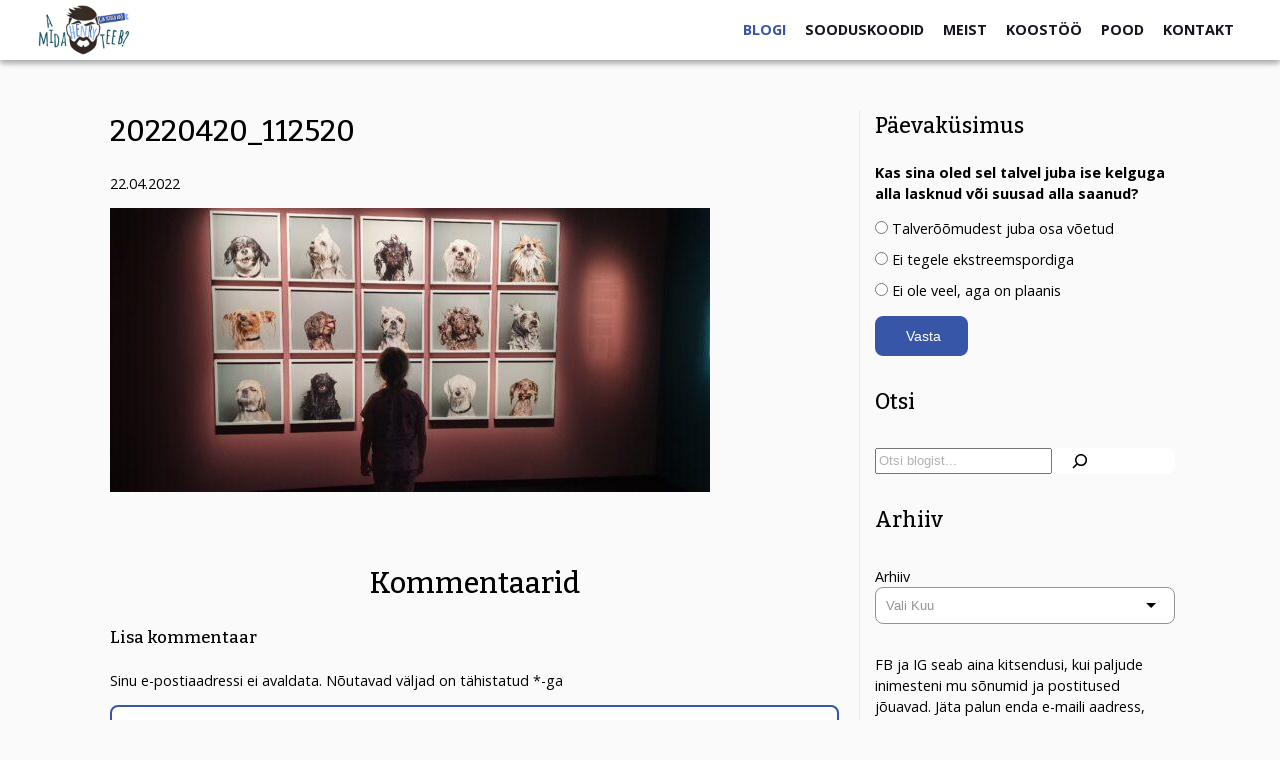

--- FILE ---
content_type: text/html; charset=UTF-8
request_url: https://amidahenryteeb.eu/20220420_112520/
body_size: 13079
content:
<!DOCTYPE html>
<html lang="et">
<head>
  <title>  20220420_112520 | a mida henry teeb?</title>
  <meta name="viewport" content="width=device-width, initial-scale=1.0">
  <meta property="og:image" content="https://amidahenryteeb.eu/wp-content/uploads/2021/09/logo-1.png" />
  <script async src="//pagead2.googlesyndication.com/pagead/js/adsbygoogle.js"></script>
  <script>
       (adsbygoogle = window.adsbygoogle || []).push({
            google_ad_client: "ca-pub-4579214826904183",
            enable_page_level_ads: true
       });
  </script>

  <link rel="preconnect" href="https://fonts.googleapis.com">
  <link rel="preconnect" href="https://fonts.gstatic.com" crossorigin>
  <link href="https://fonts.googleapis.com/css2?family=Bitter:wght@300;500&family=Open+Sans:wght@300;400;700&display=swap" rel="stylesheet">


  <meta name="theme-color" content="#3856a8">
  <meta charset="utf-8">

  <meta name='robots' content='max-image-preview:large' />
<link rel='dns-prefetch' href='//www.googletagmanager.com' />
<link rel="alternate" type="application/rss+xml" title="a mida henry teeb? &raquo; 20220420_112520 Kommentaaride RSS" href="https://amidahenryteeb.eu/feed/?attachment_id=8882" />
<link rel="alternate" title="oEmbed (JSON)" type="application/json+oembed" href="https://amidahenryteeb.eu/wp-json/oembed/1.0/embed?url=https%3A%2F%2Famidahenryteeb.eu%2F20220420_112520%2F" />
<link rel="alternate" title="oEmbed (XML)" type="text/xml+oembed" href="https://amidahenryteeb.eu/wp-json/oembed/1.0/embed?url=https%3A%2F%2Famidahenryteeb.eu%2F20220420_112520%2F&#038;format=xml" />
<style id='wp-img-auto-sizes-contain-inline-css' type='text/css'>
img:is([sizes=auto i],[sizes^="auto," i]){contain-intrinsic-size:3000px 1500px}
/*# sourceURL=wp-img-auto-sizes-contain-inline-css */
</style>
<link rel='stylesheet' id='makecommerceblocks-css' href='https://amidahenryteeb.eu/wp-content/plugins/makecommerce/payment/gateway/woocommerce/blocks/css/makecommerceblocks.css?ver=6.9'  media='all' />
<link rel='stylesheet' id='sbi_styles-css' href='https://amidahenryteeb.eu/wp-content/plugins/instagram-feed-pro/css/sbi-styles.min.css?ver=6.8.1'  media='all' />
<link rel='stylesheet' id='wp-block-library-css' href='https://amidahenryteeb.eu/wp-includes/css/dist/block-library/style.min.css?ver=6.9'  media='all' />
<style id='wp-block-archives-inline-css' type='text/css'>
.wp-block-archives{box-sizing:border-box}.wp-block-archives-dropdown label{display:block}
/*# sourceURL=https://amidahenryteeb.eu/wp-includes/blocks/archives/style.min.css */
</style>
<style id='wp-block-heading-inline-css' type='text/css'>
h1:where(.wp-block-heading).has-background,h2:where(.wp-block-heading).has-background,h3:where(.wp-block-heading).has-background,h4:where(.wp-block-heading).has-background,h5:where(.wp-block-heading).has-background,h6:where(.wp-block-heading).has-background{padding:1.25em 2.375em}h1.has-text-align-left[style*=writing-mode]:where([style*=vertical-lr]),h1.has-text-align-right[style*=writing-mode]:where([style*=vertical-rl]),h2.has-text-align-left[style*=writing-mode]:where([style*=vertical-lr]),h2.has-text-align-right[style*=writing-mode]:where([style*=vertical-rl]),h3.has-text-align-left[style*=writing-mode]:where([style*=vertical-lr]),h3.has-text-align-right[style*=writing-mode]:where([style*=vertical-rl]),h4.has-text-align-left[style*=writing-mode]:where([style*=vertical-lr]),h4.has-text-align-right[style*=writing-mode]:where([style*=vertical-rl]),h5.has-text-align-left[style*=writing-mode]:where([style*=vertical-lr]),h5.has-text-align-right[style*=writing-mode]:where([style*=vertical-rl]),h6.has-text-align-left[style*=writing-mode]:where([style*=vertical-lr]),h6.has-text-align-right[style*=writing-mode]:where([style*=vertical-rl]){rotate:180deg}
/*# sourceURL=https://amidahenryteeb.eu/wp-includes/blocks/heading/style.min.css */
</style>
<style id='wp-block-search-inline-css' type='text/css'>
.wp-block-search__button{margin-left:10px;word-break:normal}.wp-block-search__button.has-icon{line-height:0}.wp-block-search__button svg{height:1.25em;min-height:24px;min-width:24px;width:1.25em;fill:currentColor;vertical-align:text-bottom}:where(.wp-block-search__button){border:1px solid #ccc;padding:6px 10px}.wp-block-search__inside-wrapper{display:flex;flex:auto;flex-wrap:nowrap;max-width:100%}.wp-block-search__label{width:100%}.wp-block-search.wp-block-search__button-only .wp-block-search__button{box-sizing:border-box;display:flex;flex-shrink:0;justify-content:center;margin-left:0;max-width:100%}.wp-block-search.wp-block-search__button-only .wp-block-search__inside-wrapper{min-width:0!important;transition-property:width}.wp-block-search.wp-block-search__button-only .wp-block-search__input{flex-basis:100%;transition-duration:.3s}.wp-block-search.wp-block-search__button-only.wp-block-search__searchfield-hidden,.wp-block-search.wp-block-search__button-only.wp-block-search__searchfield-hidden .wp-block-search__inside-wrapper{overflow:hidden}.wp-block-search.wp-block-search__button-only.wp-block-search__searchfield-hidden .wp-block-search__input{border-left-width:0!important;border-right-width:0!important;flex-basis:0;flex-grow:0;margin:0;min-width:0!important;padding-left:0!important;padding-right:0!important;width:0!important}:where(.wp-block-search__input){appearance:none;border:1px solid #949494;flex-grow:1;font-family:inherit;font-size:inherit;font-style:inherit;font-weight:inherit;letter-spacing:inherit;line-height:inherit;margin-left:0;margin-right:0;min-width:3rem;padding:8px;text-decoration:unset!important;text-transform:inherit}:where(.wp-block-search__button-inside .wp-block-search__inside-wrapper){background-color:#fff;border:1px solid #949494;box-sizing:border-box;padding:4px}:where(.wp-block-search__button-inside .wp-block-search__inside-wrapper) .wp-block-search__input{border:none;border-radius:0;padding:0 4px}:where(.wp-block-search__button-inside .wp-block-search__inside-wrapper) .wp-block-search__input:focus{outline:none}:where(.wp-block-search__button-inside .wp-block-search__inside-wrapper) :where(.wp-block-search__button){padding:4px 8px}.wp-block-search.aligncenter .wp-block-search__inside-wrapper{margin:auto}.wp-block[data-align=right] .wp-block-search.wp-block-search__button-only .wp-block-search__inside-wrapper{float:right}
/*# sourceURL=https://amidahenryteeb.eu/wp-includes/blocks/search/style.min.css */
</style>
<style id='wp-block-paragraph-inline-css' type='text/css'>
.is-small-text{font-size:.875em}.is-regular-text{font-size:1em}.is-large-text{font-size:2.25em}.is-larger-text{font-size:3em}.has-drop-cap:not(:focus):first-letter{float:left;font-size:8.4em;font-style:normal;font-weight:100;line-height:.68;margin:.05em .1em 0 0;text-transform:uppercase}body.rtl .has-drop-cap:not(:focus):first-letter{float:none;margin-left:.1em}p.has-drop-cap.has-background{overflow:hidden}:root :where(p.has-background){padding:1.25em 2.375em}:where(p.has-text-color:not(.has-link-color)) a{color:inherit}p.has-text-align-left[style*="writing-mode:vertical-lr"],p.has-text-align-right[style*="writing-mode:vertical-rl"]{rotate:180deg}
/*# sourceURL=https://amidahenryteeb.eu/wp-includes/blocks/paragraph/style.min.css */
</style>
<style id='global-styles-inline-css' type='text/css'>
:root{--wp--preset--aspect-ratio--square: 1;--wp--preset--aspect-ratio--4-3: 4/3;--wp--preset--aspect-ratio--3-4: 3/4;--wp--preset--aspect-ratio--3-2: 3/2;--wp--preset--aspect-ratio--2-3: 2/3;--wp--preset--aspect-ratio--16-9: 16/9;--wp--preset--aspect-ratio--9-16: 9/16;--wp--preset--color--black: #000000;--wp--preset--color--cyan-bluish-gray: #abb8c3;--wp--preset--color--white: #ffffff;--wp--preset--color--pale-pink: #f78da7;--wp--preset--color--vivid-red: #cf2e2e;--wp--preset--color--luminous-vivid-orange: #ff6900;--wp--preset--color--luminous-vivid-amber: #fcb900;--wp--preset--color--light-green-cyan: #7bdcb5;--wp--preset--color--vivid-green-cyan: #00d084;--wp--preset--color--pale-cyan-blue: #8ed1fc;--wp--preset--color--vivid-cyan-blue: #0693e3;--wp--preset--color--vivid-purple: #9b51e0;--wp--preset--gradient--vivid-cyan-blue-to-vivid-purple: linear-gradient(135deg,rgb(6,147,227) 0%,rgb(155,81,224) 100%);--wp--preset--gradient--light-green-cyan-to-vivid-green-cyan: linear-gradient(135deg,rgb(122,220,180) 0%,rgb(0,208,130) 100%);--wp--preset--gradient--luminous-vivid-amber-to-luminous-vivid-orange: linear-gradient(135deg,rgb(252,185,0) 0%,rgb(255,105,0) 100%);--wp--preset--gradient--luminous-vivid-orange-to-vivid-red: linear-gradient(135deg,rgb(255,105,0) 0%,rgb(207,46,46) 100%);--wp--preset--gradient--very-light-gray-to-cyan-bluish-gray: linear-gradient(135deg,rgb(238,238,238) 0%,rgb(169,184,195) 100%);--wp--preset--gradient--cool-to-warm-spectrum: linear-gradient(135deg,rgb(74,234,220) 0%,rgb(151,120,209) 20%,rgb(207,42,186) 40%,rgb(238,44,130) 60%,rgb(251,105,98) 80%,rgb(254,248,76) 100%);--wp--preset--gradient--blush-light-purple: linear-gradient(135deg,rgb(255,206,236) 0%,rgb(152,150,240) 100%);--wp--preset--gradient--blush-bordeaux: linear-gradient(135deg,rgb(254,205,165) 0%,rgb(254,45,45) 50%,rgb(107,0,62) 100%);--wp--preset--gradient--luminous-dusk: linear-gradient(135deg,rgb(255,203,112) 0%,rgb(199,81,192) 50%,rgb(65,88,208) 100%);--wp--preset--gradient--pale-ocean: linear-gradient(135deg,rgb(255,245,203) 0%,rgb(182,227,212) 50%,rgb(51,167,181) 100%);--wp--preset--gradient--electric-grass: linear-gradient(135deg,rgb(202,248,128) 0%,rgb(113,206,126) 100%);--wp--preset--gradient--midnight: linear-gradient(135deg,rgb(2,3,129) 0%,rgb(40,116,252) 100%);--wp--preset--font-size--small: 13px;--wp--preset--font-size--medium: 20px;--wp--preset--font-size--large: 36px;--wp--preset--font-size--x-large: 42px;--wp--preset--spacing--20: 0.44rem;--wp--preset--spacing--30: 0.67rem;--wp--preset--spacing--40: 1rem;--wp--preset--spacing--50: 1.5rem;--wp--preset--spacing--60: 2.25rem;--wp--preset--spacing--70: 3.38rem;--wp--preset--spacing--80: 5.06rem;--wp--preset--shadow--natural: 6px 6px 9px rgba(0, 0, 0, 0.2);--wp--preset--shadow--deep: 12px 12px 50px rgba(0, 0, 0, 0.4);--wp--preset--shadow--sharp: 6px 6px 0px rgba(0, 0, 0, 0.2);--wp--preset--shadow--outlined: 6px 6px 0px -3px rgb(255, 255, 255), 6px 6px rgb(0, 0, 0);--wp--preset--shadow--crisp: 6px 6px 0px rgb(0, 0, 0);}:where(.is-layout-flex){gap: 0.5em;}:where(.is-layout-grid){gap: 0.5em;}body .is-layout-flex{display: flex;}.is-layout-flex{flex-wrap: wrap;align-items: center;}.is-layout-flex > :is(*, div){margin: 0;}body .is-layout-grid{display: grid;}.is-layout-grid > :is(*, div){margin: 0;}:where(.wp-block-columns.is-layout-flex){gap: 2em;}:where(.wp-block-columns.is-layout-grid){gap: 2em;}:where(.wp-block-post-template.is-layout-flex){gap: 1.25em;}:where(.wp-block-post-template.is-layout-grid){gap: 1.25em;}.has-black-color{color: var(--wp--preset--color--black) !important;}.has-cyan-bluish-gray-color{color: var(--wp--preset--color--cyan-bluish-gray) !important;}.has-white-color{color: var(--wp--preset--color--white) !important;}.has-pale-pink-color{color: var(--wp--preset--color--pale-pink) !important;}.has-vivid-red-color{color: var(--wp--preset--color--vivid-red) !important;}.has-luminous-vivid-orange-color{color: var(--wp--preset--color--luminous-vivid-orange) !important;}.has-luminous-vivid-amber-color{color: var(--wp--preset--color--luminous-vivid-amber) !important;}.has-light-green-cyan-color{color: var(--wp--preset--color--light-green-cyan) !important;}.has-vivid-green-cyan-color{color: var(--wp--preset--color--vivid-green-cyan) !important;}.has-pale-cyan-blue-color{color: var(--wp--preset--color--pale-cyan-blue) !important;}.has-vivid-cyan-blue-color{color: var(--wp--preset--color--vivid-cyan-blue) !important;}.has-vivid-purple-color{color: var(--wp--preset--color--vivid-purple) !important;}.has-black-background-color{background-color: var(--wp--preset--color--black) !important;}.has-cyan-bluish-gray-background-color{background-color: var(--wp--preset--color--cyan-bluish-gray) !important;}.has-white-background-color{background-color: var(--wp--preset--color--white) !important;}.has-pale-pink-background-color{background-color: var(--wp--preset--color--pale-pink) !important;}.has-vivid-red-background-color{background-color: var(--wp--preset--color--vivid-red) !important;}.has-luminous-vivid-orange-background-color{background-color: var(--wp--preset--color--luminous-vivid-orange) !important;}.has-luminous-vivid-amber-background-color{background-color: var(--wp--preset--color--luminous-vivid-amber) !important;}.has-light-green-cyan-background-color{background-color: var(--wp--preset--color--light-green-cyan) !important;}.has-vivid-green-cyan-background-color{background-color: var(--wp--preset--color--vivid-green-cyan) !important;}.has-pale-cyan-blue-background-color{background-color: var(--wp--preset--color--pale-cyan-blue) !important;}.has-vivid-cyan-blue-background-color{background-color: var(--wp--preset--color--vivid-cyan-blue) !important;}.has-vivid-purple-background-color{background-color: var(--wp--preset--color--vivid-purple) !important;}.has-black-border-color{border-color: var(--wp--preset--color--black) !important;}.has-cyan-bluish-gray-border-color{border-color: var(--wp--preset--color--cyan-bluish-gray) !important;}.has-white-border-color{border-color: var(--wp--preset--color--white) !important;}.has-pale-pink-border-color{border-color: var(--wp--preset--color--pale-pink) !important;}.has-vivid-red-border-color{border-color: var(--wp--preset--color--vivid-red) !important;}.has-luminous-vivid-orange-border-color{border-color: var(--wp--preset--color--luminous-vivid-orange) !important;}.has-luminous-vivid-amber-border-color{border-color: var(--wp--preset--color--luminous-vivid-amber) !important;}.has-light-green-cyan-border-color{border-color: var(--wp--preset--color--light-green-cyan) !important;}.has-vivid-green-cyan-border-color{border-color: var(--wp--preset--color--vivid-green-cyan) !important;}.has-pale-cyan-blue-border-color{border-color: var(--wp--preset--color--pale-cyan-blue) !important;}.has-vivid-cyan-blue-border-color{border-color: var(--wp--preset--color--vivid-cyan-blue) !important;}.has-vivid-purple-border-color{border-color: var(--wp--preset--color--vivid-purple) !important;}.has-vivid-cyan-blue-to-vivid-purple-gradient-background{background: var(--wp--preset--gradient--vivid-cyan-blue-to-vivid-purple) !important;}.has-light-green-cyan-to-vivid-green-cyan-gradient-background{background: var(--wp--preset--gradient--light-green-cyan-to-vivid-green-cyan) !important;}.has-luminous-vivid-amber-to-luminous-vivid-orange-gradient-background{background: var(--wp--preset--gradient--luminous-vivid-amber-to-luminous-vivid-orange) !important;}.has-luminous-vivid-orange-to-vivid-red-gradient-background{background: var(--wp--preset--gradient--luminous-vivid-orange-to-vivid-red) !important;}.has-very-light-gray-to-cyan-bluish-gray-gradient-background{background: var(--wp--preset--gradient--very-light-gray-to-cyan-bluish-gray) !important;}.has-cool-to-warm-spectrum-gradient-background{background: var(--wp--preset--gradient--cool-to-warm-spectrum) !important;}.has-blush-light-purple-gradient-background{background: var(--wp--preset--gradient--blush-light-purple) !important;}.has-blush-bordeaux-gradient-background{background: var(--wp--preset--gradient--blush-bordeaux) !important;}.has-luminous-dusk-gradient-background{background: var(--wp--preset--gradient--luminous-dusk) !important;}.has-pale-ocean-gradient-background{background: var(--wp--preset--gradient--pale-ocean) !important;}.has-electric-grass-gradient-background{background: var(--wp--preset--gradient--electric-grass) !important;}.has-midnight-gradient-background{background: var(--wp--preset--gradient--midnight) !important;}.has-small-font-size{font-size: var(--wp--preset--font-size--small) !important;}.has-medium-font-size{font-size: var(--wp--preset--font-size--medium) !important;}.has-large-font-size{font-size: var(--wp--preset--font-size--large) !important;}.has-x-large-font-size{font-size: var(--wp--preset--font-size--x-large) !important;}
/*# sourceURL=global-styles-inline-css */
</style>

<style id='classic-theme-styles-inline-css' type='text/css'>
/*! This file is auto-generated */
.wp-block-button__link{color:#fff;background-color:#32373c;border-radius:9999px;box-shadow:none;text-decoration:none;padding:calc(.667em + 2px) calc(1.333em + 2px);font-size:1.125em}.wp-block-file__button{background:#32373c;color:#fff;text-decoration:none}
/*# sourceURL=/wp-includes/css/classic-themes.min.css */
</style>
<link rel='stylesheet' id='contact-form-7-css' href='https://amidahenryteeb.eu/wp-content/plugins/contact-form-7/includes/css/styles.css?ver=6.1.4'  media='all' />
<link rel='stylesheet' id='woocommerce-layout-css' href='https://amidahenryteeb.eu/wp-content/plugins/woocommerce/assets/css/woocommerce-layout.css?ver=10.4.3'  media='all' />
<link rel='stylesheet' id='woocommerce-smallscreen-css' href='https://amidahenryteeb.eu/wp-content/plugins/woocommerce/assets/css/woocommerce-smallscreen.css?ver=10.4.3'  media='only screen and (max-width: 768px)' />
<link rel='stylesheet' id='woocommerce-general-css' href='https://amidahenryteeb.eu/wp-content/plugins/woocommerce/assets/css/woocommerce.css?ver=10.4.3'  media='all' />
<style id='woocommerce-inline-inline-css' type='text/css'>
.woocommerce form .form-row .required { visibility: visible; }
/*# sourceURL=woocommerce-inline-inline-css */
</style>
<link rel='stylesheet' id='wp-polls-css' href='https://amidahenryteeb.eu/wp-content/plugins/wp-polls/polls-css.css?ver=2.77.3'  media='all' />
<style id='wp-polls-inline-css' type='text/css'>
.wp-polls .pollbar {
	margin: 1px;
	font-size: 6px;
	line-height: 8px;
	height: 8px;
	background: #3856a8;
	border: 1px solid #c8c8c8;
}

/*# sourceURL=wp-polls-inline-css */
</style>
<link rel='stylesheet' id='style-css' href='https://amidahenryteeb.eu/wp-content/themes/amidahenryteeb/style.css?ver=6.9'  media='all' />
<link rel='stylesheet' id='aos-css' href='https://amidahenryteeb.eu/wp-content/themes/amidahenryteeb/aos/aos.css?ver=6.9'  media='all' />
<link rel='stylesheet' id='searchwp-live-search-css' href='https://amidahenryteeb.eu/wp-content/plugins/searchwp-live-ajax-search/assets/styles/style.min.css?ver=1.8.7'  media='all' />
<style id='searchwp-live-search-inline-css' type='text/css'>
.searchwp-live-search-result .searchwp-live-search-result--title a {
  font-size: 16px;
}
.searchwp-live-search-result .searchwp-live-search-result--price {
  font-size: 14px;
}
.searchwp-live-search-result .searchwp-live-search-result--add-to-cart .button {
  font-size: 14px;
}

/*# sourceURL=searchwp-live-search-inline-css */
</style>
<script  src="https://amidahenryteeb.eu/wp-includes/js/jquery/jquery.min.js?ver=3.7.1" id="jquery-core-js"></script>
<script  src="https://amidahenryteeb.eu/wp-includes/js/jquery/jquery-migrate.min.js?ver=3.4.1" id="jquery-migrate-js"></script>
<script  id="MC_PARCELMACHINE_SEARCHABLE_JS-js-before">
/* <![CDATA[ */
const MC_PARCELMACHINE_SEARCHABLE_JS = [{"placeholder":"-- vali pakiautomaat --"}]
//# sourceURL=MC_PARCELMACHINE_SEARCHABLE_JS-js-before
/* ]]> */
</script>
<script  src="https://amidahenryteeb.eu/wp-content/plugins/makecommerce/shipping/js/parcelmachine_searchable.js?ver=1756795543" id="MC_PARCELMACHINE_SEARCHABLE_JS-js"></script>
<script  src="https://amidahenryteeb.eu/wp-content/plugins/makecommerce/shipping/js/parcelmachine.js?ver=1756795543" id="MC_PARCELMACHINE_JS-js"></script>
<script  src="https://amidahenryteeb.eu/wp-content/plugins/woocommerce/assets/js/jquery-blockui/jquery.blockUI.min.js?ver=2.7.0-wc.10.4.3" id="wc-jquery-blockui-js" defer="defer" data-wp-strategy="defer"></script>
<script type="text/javascript" id="wc-add-to-cart-js-extra">
/* <![CDATA[ */
var wc_add_to_cart_params = {"ajax_url":"/wp-admin/admin-ajax.php","wc_ajax_url":"/?wc-ajax=%%endpoint%%","i18n_view_cart":"Vaata ostukorvi","cart_url":"https://amidahenryteeb.eu/?page_id=7163","is_cart":"","cart_redirect_after_add":"no"};
//# sourceURL=wc-add-to-cart-js-extra
/* ]]> */
</script>
<script  src="https://amidahenryteeb.eu/wp-content/plugins/woocommerce/assets/js/frontend/add-to-cart.min.js?ver=10.4.3" id="wc-add-to-cart-js" defer="defer" data-wp-strategy="defer"></script>
<script  src="https://amidahenryteeb.eu/wp-content/plugins/woocommerce/assets/js/js-cookie/js.cookie.min.js?ver=2.1.4-wc.10.4.3" id="wc-js-cookie-js" defer="defer" data-wp-strategy="defer"></script>
<script type="text/javascript" id="woocommerce-js-extra">
/* <![CDATA[ */
var woocommerce_params = {"ajax_url":"/wp-admin/admin-ajax.php","wc_ajax_url":"/?wc-ajax=%%endpoint%%","i18n_password_show":"Show password","i18n_password_hide":"Hide password"};
//# sourceURL=woocommerce-js-extra
/* ]]> */
</script>
<script  src="https://amidahenryteeb.eu/wp-content/plugins/woocommerce/assets/js/frontend/woocommerce.min.js?ver=10.4.3" id="woocommerce-js" defer="defer" data-wp-strategy="defer"></script>
<script  src="https://amidahenryteeb.eu/wp-content/themes/amidahenryteeb/aos/aos.js?ver=6.9" id="aos-js"></script>

<!-- Google tag (gtag.js) snippet added by Site Kit -->
<!-- Google Analytics snippet added by Site Kit -->
<script  src="https://www.googletagmanager.com/gtag/js?id=GT-K8D2XVL" id="google_gtagjs-js" async></script>
<script  id="google_gtagjs-js-after">
/* <![CDATA[ */
window.dataLayer = window.dataLayer || [];function gtag(){dataLayer.push(arguments);}
gtag("set","linker",{"domains":["amidahenryteeb.eu"]});
gtag("js", new Date());
gtag("set", "developer_id.dZTNiMT", true);
gtag("config", "GT-K8D2XVL");
//# sourceURL=google_gtagjs-js-after
/* ]]> */
</script>
<link rel="https://api.w.org/" href="https://amidahenryteeb.eu/wp-json/" /><link rel="alternate" title="JSON" type="application/json" href="https://amidahenryteeb.eu/wp-json/wp/v2/media/8882" /><link rel="canonical" href="https://amidahenryteeb.eu/20220420_112520/" />
<link rel='shortlink' href='https://amidahenryteeb.eu/?p=8882' />
<meta name="generator" content="Site Kit by Google 1.170.0" /><noscript><style>.simply-gallery-amp{ display: block !important; }</style></noscript><noscript><style>.sgb-preloader{ display: none !important; }</style></noscript>	<noscript><style>.woocommerce-product-gallery{ opacity: 1 !important; }</style></noscript>
	<link rel="icon" href="https://amidahenryteeb.eu/wp-content/uploads/2021/09/cropped-favicon-100x100.png" sizes="32x32" />
<link rel="icon" href="https://amidahenryteeb.eu/wp-content/uploads/2021/09/cropped-favicon-300x300.png" sizes="192x192" />
<link rel="apple-touch-icon" href="https://amidahenryteeb.eu/wp-content/uploads/2021/09/cropped-favicon-300x300.png" />
<meta name="msapplication-TileImage" content="https://amidahenryteeb.eu/wp-content/uploads/2021/09/cropped-favicon-300x300.png" />
<link rel='stylesheet' id='wc-blocks-style-css' href='https://amidahenryteeb.eu/wp-content/plugins/woocommerce/assets/client/blocks/wc-blocks.css?ver=wc-10.4.3'  media='all' />
</head>

<body class="attachment wp-singular attachment-template-default single single-attachment postid-8882 attachmentid-8882 attachment-jpeg wp-theme-amidahenryteeb theme-amidahenryteeb woocommerce-no-js">

<header class="page-header">
  <div class="wrap">
    <div class="header-logo">
      <a href="https://amidahenryteeb.eu/">
        <img src="https://amidahenryteeb.eu/wp-content/uploads/2021/09/logo.png" alt="a mida henry teeb?">
      </a>
    </div>
    <div class="menu-wrap">
      <ul id="menu-peamenuu" class="menu"><li id="menu-item-7242" class="menu-item menu-item-type-post_type menu-item-object-page current_page_parent menu-item-7242"><a href="https://amidahenryteeb.eu/blogi/">Blogi</a></li>
<li id="menu-item-7237" class="fire-icon menu-item menu-item-type-post_type menu-item-object-page menu-item-7237"><a href="https://amidahenryteeb.eu/sooduskoodid/">Sooduskoodid</a></li>
<li id="menu-item-7240" class="menu-item menu-item-type-post_type menu-item-object-page menu-item-7240"><a href="https://amidahenryteeb.eu/meist/">Meist</a></li>
<li id="menu-item-7238" class="menu-item menu-item-type-post_type menu-item-object-page menu-item-7238"><a href="https://amidahenryteeb.eu/koostoo/">Koostöö</a></li>
<li id="menu-item-7236" class="menu-item menu-item-type-post_type menu-item-object-page menu-item-7236"><a href="https://amidahenryteeb.eu/?page_id=7162">Pood</a></li>
<li id="menu-item-7239" class="menu-item menu-item-type-post_type menu-item-object-page menu-item-7239"><a href="https://amidahenryteeb.eu/kontakt/">Kontakt</a></li>
</ul>    </div>
    <div class="mobile-menu-wrap">
      <button class="hamburger hamburger--squeeze" type="button">
        <span class="hamburger-box">
          <span class="hamburger-inner"></span>
        </span>
      </button>
      <div class="mobile-menu-overlay" style="display:none">
        <div class="m-header-bg"></div>
        <div class="mobile-m-wrap"><ul id="menu-peamenuu-1" class="menu"><li class="menu-item menu-item-type-post_type menu-item-object-page current_page_parent menu-item-7242"><a href="https://amidahenryteeb.eu/blogi/">Blogi</a></li>
<li class="fire-icon menu-item menu-item-type-post_type menu-item-object-page menu-item-7237"><a href="https://amidahenryteeb.eu/sooduskoodid/">Sooduskoodid</a></li>
<li class="menu-item menu-item-type-post_type menu-item-object-page menu-item-7240"><a href="https://amidahenryteeb.eu/meist/">Meist</a></li>
<li class="menu-item menu-item-type-post_type menu-item-object-page menu-item-7238"><a href="https://amidahenryteeb.eu/koostoo/">Koostöö</a></li>
<li class="menu-item menu-item-type-post_type menu-item-object-page menu-item-7236"><a href="https://amidahenryteeb.eu/?page_id=7162">Pood</a></li>
<li class="menu-item menu-item-type-post_type menu-item-object-page menu-item-7239"><a href="https://amidahenryteeb.eu/kontakt/">Kontakt</a></li>
</ul></div>      </div>
    </div>
  </div>
</header>

<div class="content">

  <div class="single-postpage-wrapper">
    <div class="single-postpage-content">
      <h1 class="single-post-title">20220420_112520</h1>
      <p class="single-post-date">22.04.2022</p>
      <p class="attachment"><a href='https://amidahenryteeb.eu/wp-content/uploads/2022/04/20220420_112520-scaled.jpg'><img fetchpriority="high" decoding="async" width="600" height="284" src="https://amidahenryteeb.eu/wp-content/uploads/2022/04/20220420_112520-600x284.jpg" class="attachment-medium size-medium" alt="" srcset="https://amidahenryteeb.eu/wp-content/uploads/2022/04/20220420_112520-600x284.jpg 600w, https://amidahenryteeb.eu/wp-content/uploads/2022/04/20220420_112520-1200x568.jpg 1200w, https://amidahenryteeb.eu/wp-content/uploads/2022/04/20220420_112520-768x363.jpg 768w, https://amidahenryteeb.eu/wp-content/uploads/2022/04/20220420_112520-1536x727.jpg 1536w, https://amidahenryteeb.eu/wp-content/uploads/2022/04/20220420_112520-2048x969.jpg 2048w, https://amidahenryteeb.eu/wp-content/uploads/2022/04/20220420_112520-1500x710.jpg 1500w" sizes="(max-width: 600px) 100vw, 600px" /></a></p>
      <div class="comments-section">
        <h1 class="posts-title">Kommentaarid</h1>
        
<!-- You can start editing here. -->


			<!-- If comments are open, but there are no comments. -->

	
	<div id="respond" class="comment-respond">
		<h3 id="reply-title" class="comment-reply-title">Lisa kommentaar <small><a rel="nofollow" id="cancel-comment-reply-link" href="/20220420_112520/#respond" style="display:none;">Tühista vastus</a></small></h3><form action="https://amidahenryteeb.eu/wp-comments-post.php" method="post" id="commentform" class="comment-form"><p class="comment-notes"><span id="email-notes">Sinu e-postiaadressi ei avaldata.</span> <span class="required-field-message">Nõutavad väljad on tähistatud <span class="required">*</span>-ga</span></p><p class="comment-form-comment"><label for="comment">Kommenteeri <span class="required">*</span></label> <textarea id="comment" name="comment" cols="45" rows="8" maxlength="65525" required="required"></textarea></p><p class="comment-form-author"><label for="author">Nimi <span class="required">*</span></label> <input id="author" name="author" type="text" value="" size="30" maxlength="245" autocomplete="name" required="required" /></p>
<p class="comment-form-email"><label for="email">E-post <span class="required">*</span></label> <input id="email" name="email" type="text" value="" size="30" maxlength="100" aria-describedby="email-notes" autocomplete="email" required="required" /></p>
<p class="comment-form-url"><label for="url">Veebileht</label> <input id="url" name="url" type="text" value="" size="30" maxlength="200" autocomplete="url" /></p>
<p class="form-submit"><input name="submit" type="submit" id="submit" class="submit" value="Saada kommentaar" /> <input type='hidden' name='comment_post_ID' value='8882' id='comment_post_ID' />
<input type='hidden' name='comment_parent' id='comment_parent' value='0' />
</p><p style="display: none;"><input type="hidden" id="akismet_comment_nonce" name="akismet_comment_nonce" value="ee3156931c" /></p><p style="display: none !important;" class="akismet-fields-container" data-prefix="ak_"><label>&#916;<textarea name="ak_hp_textarea" cols="45" rows="8" maxlength="100"></textarea></label><input type="hidden" id="ak_js_1" name="ak_js" value="56"/><script>document.getElementById( "ak_js_1" ).setAttribute( "value", ( new Date() ).getTime() );</script></p></form>	</div><!-- #respond -->
	      </div>
    </div>
    <div class="single-postpage-sidebar">

      
        <div class="widget widget_block">
          <h2>Päevaküsimus</h2>
          <div class="polls-list">
              <div class="poll-item"><div id="polls-194" class="wp-polls">
	<form id="polls_form_194" class="wp-polls-form" action="/index.php" method="post">
		<p style="display: none;"><input type="hidden" id="poll_194_nonce" name="wp-polls-nonce" value="503924eaa9" /></p>
		<p style="display: none;"><input type="hidden" name="poll_id" value="194" /></p>
		<p><strong>Kas sina oled sel talvel juba ise kelguga alla lasknud või suusad alla saanud?</strong></p><div id="polls-194-ans" class="wp-polls-ans"><ul class="wp-polls-ul">
		<li><input type="radio" id="poll-answer-483" name="poll_194" value="483" /> <label for="poll-answer-483">Talverõõmudest juba osa võetud</label></li>
		<li><input type="radio" id="poll-answer-484" name="poll_194" value="484" /> <label for="poll-answer-484">Ei tegele ekstreemspordiga</label></li>
		<li><input type="radio" id="poll-answer-485" name="poll_194" value="485" /> <label for="poll-answer-485">Ei ole veel, aga on plaanis</label></li>
		</ul><p><input type="button" name="vote" value=" Vasta" class="Buttons" onclick="poll_vote(194);" /></p></div>
	</form>
</div>
<div id="polls-194-loading" class="wp-polls-loading"><img src="https://amidahenryteeb.eu/wp-content/plugins/wp-polls/images/loading.gif" width="16" height="16" alt="Loading ..." title="Loading ..." class="wp-polls-image" />&nbsp;Loading ...</div>
</div>
          </div>
        </div>
      
      <div id="block-8" class="widget widget_block">
<h2 class="wp-block-heading">Otsi</h2>
</div><div id="block-2" class="widget widget_block widget_search"><form role="search" method="get" action="https://amidahenryteeb.eu/" class="wp-block-search__button-inside wp-block-search__icon-button wp-block-search"    ><label class="wp-block-search__label screen-reader-text" for="wp-block-search__input-1" >Otsi</label><div class="wp-block-search__inside-wrapper"  style="width: 100%"><input class="wp-block-search__input" id="wp-block-search__input-1" placeholder="Otsi blogist..." value="" type="search" name="s" required /><button aria-label="Otsi" class="wp-block-search__button has-icon wp-element-button" type="submit" ><svg class="search-icon" viewBox="0 0 24 24" width="24" height="24">
					<path d="M13 5c-3.3 0-6 2.7-6 6 0 1.4.5 2.7 1.3 3.7l-3.8 3.8 1.1 1.1 3.8-3.8c1 .8 2.3 1.3 3.7 1.3 3.3 0 6-2.7 6-6S16.3 5 13 5zm0 10.5c-2.5 0-4.5-2-4.5-4.5s2-4.5 4.5-4.5 4.5 2 4.5 4.5-2 4.5-4.5 4.5z"></path>
				</svg></button></div></form></div><div id="block-9" class="widget widget_block">
<h2 class="wp-block-heading">Arhiiv</h2>
</div><div id="block-7" class="widget widget_block widget_archive"><div class="wp-block-archives-dropdown wp-block-archives"><label for="wp-block-archives-2" class="wp-block-archives__label">Arhiiv</label>
		<select id="wp-block-archives-2" name="archive-dropdown">
		<option value="">Vali kuu</option>	<option value='https://amidahenryteeb.eu/2026/01/'> jaanuar 2026 &nbsp;(2)</option>
	<option value='https://amidahenryteeb.eu/2025/11/'> november 2025 &nbsp;(1)</option>
	<option value='https://amidahenryteeb.eu/2025/10/'> oktoober 2025 &nbsp;(2)</option>
	<option value='https://amidahenryteeb.eu/2025/09/'> september 2025 &nbsp;(2)</option>
	<option value='https://amidahenryteeb.eu/2025/08/'> august 2025 &nbsp;(2)</option>
	<option value='https://amidahenryteeb.eu/2025/07/'> juuli 2025 &nbsp;(2)</option>
	<option value='https://amidahenryteeb.eu/2025/06/'> juuni 2025 &nbsp;(2)</option>
	<option value='https://amidahenryteeb.eu/2025/05/'> mai 2025 &nbsp;(2)</option>
	<option value='https://amidahenryteeb.eu/2025/04/'> aprill 2025 &nbsp;(2)</option>
	<option value='https://amidahenryteeb.eu/2025/03/'> märts 2025 &nbsp;(3)</option>
	<option value='https://amidahenryteeb.eu/2025/02/'> veebruar 2025 &nbsp;(4)</option>
	<option value='https://amidahenryteeb.eu/2025/01/'> jaanuar 2025 &nbsp;(4)</option>
	<option value='https://amidahenryteeb.eu/2024/12/'> detsember 2024 &nbsp;(4)</option>
	<option value='https://amidahenryteeb.eu/2024/11/'> november 2024 &nbsp;(7)</option>
	<option value='https://amidahenryteeb.eu/2024/10/'> oktoober 2024 &nbsp;(4)</option>
	<option value='https://amidahenryteeb.eu/2024/08/'> august 2024 &nbsp;(3)</option>
	<option value='https://amidahenryteeb.eu/2024/05/'> mai 2024 &nbsp;(1)</option>
	<option value='https://amidahenryteeb.eu/2024/03/'> märts 2024 &nbsp;(4)</option>
	<option value='https://amidahenryteeb.eu/2024/02/'> veebruar 2024 &nbsp;(1)</option>
	<option value='https://amidahenryteeb.eu/2024/01/'> jaanuar 2024 &nbsp;(3)</option>
	<option value='https://amidahenryteeb.eu/2023/12/'> detsember 2023 &nbsp;(3)</option>
	<option value='https://amidahenryteeb.eu/2023/11/'> november 2023 &nbsp;(3)</option>
	<option value='https://amidahenryteeb.eu/2023/10/'> oktoober 2023 &nbsp;(3)</option>
	<option value='https://amidahenryteeb.eu/2023/09/'> september 2023 &nbsp;(6)</option>
	<option value='https://amidahenryteeb.eu/2023/08/'> august 2023 &nbsp;(6)</option>
	<option value='https://amidahenryteeb.eu/2023/07/'> juuli 2023 &nbsp;(1)</option>
	<option value='https://amidahenryteeb.eu/2023/06/'> juuni 2023 &nbsp;(4)</option>
	<option value='https://amidahenryteeb.eu/2023/05/'> mai 2023 &nbsp;(7)</option>
	<option value='https://amidahenryteeb.eu/2023/04/'> aprill 2023 &nbsp;(7)</option>
	<option value='https://amidahenryteeb.eu/2023/03/'> märts 2023 &nbsp;(8)</option>
	<option value='https://amidahenryteeb.eu/2023/02/'> veebruar 2023 &nbsp;(3)</option>
	<option value='https://amidahenryteeb.eu/2023/01/'> jaanuar 2023 &nbsp;(5)</option>
	<option value='https://amidahenryteeb.eu/2022/12/'> detsember 2022 &nbsp;(6)</option>
	<option value='https://amidahenryteeb.eu/2022/11/'> november 2022 &nbsp;(7)</option>
	<option value='https://amidahenryteeb.eu/2022/10/'> oktoober 2022 &nbsp;(5)</option>
	<option value='https://amidahenryteeb.eu/2022/09/'> september 2022 &nbsp;(5)</option>
	<option value='https://amidahenryteeb.eu/2022/08/'> august 2022 &nbsp;(6)</option>
	<option value='https://amidahenryteeb.eu/2022/07/'> juuli 2022 &nbsp;(4)</option>
	<option value='https://amidahenryteeb.eu/2022/06/'> juuni 2022 &nbsp;(6)</option>
	<option value='https://amidahenryteeb.eu/2022/05/'> mai 2022 &nbsp;(6)</option>
	<option value='https://amidahenryteeb.eu/2022/04/'> aprill 2022 &nbsp;(4)</option>
	<option value='https://amidahenryteeb.eu/2022/03/'> märts 2022 &nbsp;(14)</option>
	<option value='https://amidahenryteeb.eu/2022/02/'> veebruar 2022 &nbsp;(5)</option>
	<option value='https://amidahenryteeb.eu/2022/01/'> jaanuar 2022 &nbsp;(3)</option>
	<option value='https://amidahenryteeb.eu/2021/12/'> detsember 2021 &nbsp;(11)</option>
	<option value='https://amidahenryteeb.eu/2021/11/'> november 2021 &nbsp;(4)</option>
	<option value='https://amidahenryteeb.eu/2021/10/'> oktoober 2021 &nbsp;(8)</option>
	<option value='https://amidahenryteeb.eu/2021/09/'> september 2021 &nbsp;(5)</option>
	<option value='https://amidahenryteeb.eu/2021/08/'> august 2021 &nbsp;(8)</option>
	<option value='https://amidahenryteeb.eu/2021/07/'> juuli 2021 &nbsp;(5)</option>
	<option value='https://amidahenryteeb.eu/2021/06/'> juuni 2021 &nbsp;(6)</option>
	<option value='https://amidahenryteeb.eu/2021/05/'> mai 2021 &nbsp;(6)</option>
	<option value='https://amidahenryteeb.eu/2021/04/'> aprill 2021 &nbsp;(11)</option>
	<option value='https://amidahenryteeb.eu/2021/03/'> märts 2021 &nbsp;(10)</option>
	<option value='https://amidahenryteeb.eu/2021/02/'> veebruar 2021 &nbsp;(7)</option>
	<option value='https://amidahenryteeb.eu/2021/01/'> jaanuar 2021 &nbsp;(6)</option>
	<option value='https://amidahenryteeb.eu/2020/12/'> detsember 2020 &nbsp;(6)</option>
	<option value='https://amidahenryteeb.eu/2020/11/'> november 2020 &nbsp;(5)</option>
	<option value='https://amidahenryteeb.eu/2020/10/'> oktoober 2020 &nbsp;(11)</option>
	<option value='https://amidahenryteeb.eu/2020/09/'> september 2020 &nbsp;(5)</option>
	<option value='https://amidahenryteeb.eu/2020/08/'> august 2020 &nbsp;(8)</option>
	<option value='https://amidahenryteeb.eu/2020/07/'> juuli 2020 &nbsp;(7)</option>
	<option value='https://amidahenryteeb.eu/2020/06/'> juuni 2020 &nbsp;(5)</option>
	<option value='https://amidahenryteeb.eu/2020/05/'> mai 2020 &nbsp;(8)</option>
	<option value='https://amidahenryteeb.eu/2020/04/'> aprill 2020 &nbsp;(10)</option>
	<option value='https://amidahenryteeb.eu/2020/03/'> märts 2020 &nbsp;(10)</option>
	<option value='https://amidahenryteeb.eu/2020/02/'> veebruar 2020 &nbsp;(5)</option>
	<option value='https://amidahenryteeb.eu/2020/01/'> jaanuar 2020 &nbsp;(7)</option>
	<option value='https://amidahenryteeb.eu/2019/12/'> detsember 2019 &nbsp;(15)</option>
	<option value='https://amidahenryteeb.eu/2019/11/'> november 2019 &nbsp;(18)</option>
	<option value='https://amidahenryteeb.eu/2019/10/'> oktoober 2019 &nbsp;(9)</option>
	<option value='https://amidahenryteeb.eu/2019/09/'> september 2019 &nbsp;(9)</option>
	<option value='https://amidahenryteeb.eu/2019/08/'> august 2019 &nbsp;(9)</option>
	<option value='https://amidahenryteeb.eu/2019/07/'> juuli 2019 &nbsp;(5)</option>
	<option value='https://amidahenryteeb.eu/2019/06/'> juuni 2019 &nbsp;(9)</option>
	<option value='https://amidahenryteeb.eu/2019/05/'> mai 2019 &nbsp;(11)</option>
	<option value='https://amidahenryteeb.eu/2019/04/'> aprill 2019 &nbsp;(13)</option>
	<option value='https://amidahenryteeb.eu/2019/03/'> märts 2019 &nbsp;(13)</option>
	<option value='https://amidahenryteeb.eu/2019/02/'> veebruar 2019 &nbsp;(13)</option>
	<option value='https://amidahenryteeb.eu/2019/01/'> jaanuar 2019 &nbsp;(12)</option>
	<option value='https://amidahenryteeb.eu/2018/12/'> detsember 2018 &nbsp;(14)</option>
	<option value='https://amidahenryteeb.eu/2018/11/'> november 2018 &nbsp;(16)</option>
	<option value='https://amidahenryteeb.eu/2018/10/'> oktoober 2018 &nbsp;(16)</option>
	<option value='https://amidahenryteeb.eu/2018/09/'> september 2018 &nbsp;(11)</option>
	<option value='https://amidahenryteeb.eu/2018/08/'> august 2018 &nbsp;(13)</option>
	<option value='https://amidahenryteeb.eu/2018/07/'> juuli 2018 &nbsp;(10)</option>
	<option value='https://amidahenryteeb.eu/2018/06/'> juuni 2018 &nbsp;(14)</option>
	<option value='https://amidahenryteeb.eu/2018/05/'> mai 2018 &nbsp;(13)</option>
	<option value='https://amidahenryteeb.eu/2018/04/'> aprill 2018 &nbsp;(10)</option>
	<option value='https://amidahenryteeb.eu/2018/03/'> märts 2018 &nbsp;(8)</option>
	<option value='https://amidahenryteeb.eu/2018/02/'> veebruar 2018 &nbsp;(6)</option>
	<option value='https://amidahenryteeb.eu/2018/01/'> jaanuar 2018 &nbsp;(2)</option>
	<option value='https://amidahenryteeb.eu/2017/12/'> detsember 2017 &nbsp;(7)</option>
	<option value='https://amidahenryteeb.eu/2017/11/'> november 2017 &nbsp;(10)</option>
	<option value='https://amidahenryteeb.eu/2017/10/'> oktoober 2017 &nbsp;(7)</option>
	<option value='https://amidahenryteeb.eu/2017/09/'> september 2017 &nbsp;(4)</option>
	<option value='https://amidahenryteeb.eu/2017/08/'> august 2017 &nbsp;(7)</option>
	<option value='https://amidahenryteeb.eu/2017/07/'> juuli 2017 &nbsp;(4)</option>
	<option value='https://amidahenryteeb.eu/2017/06/'> juuni 2017 &nbsp;(7)</option>
	<option value='https://amidahenryteeb.eu/2017/05/'> mai 2017 &nbsp;(3)</option>
	<option value='https://amidahenryteeb.eu/2017/04/'> aprill 2017 &nbsp;(6)</option>
	<option value='https://amidahenryteeb.eu/2017/03/'> märts 2017 &nbsp;(9)</option>
	<option value='https://amidahenryteeb.eu/2017/02/'> veebruar 2017 &nbsp;(7)</option>
	<option value='https://amidahenryteeb.eu/2017/01/'> jaanuar 2017 &nbsp;(4)</option>
	<option value='https://amidahenryteeb.eu/2016/12/'> detsember 2016 &nbsp;(7)</option>
	<option value='https://amidahenryteeb.eu/2016/11/'> november 2016 &nbsp;(9)</option>
	<option value='https://amidahenryteeb.eu/2016/10/'> oktoober 2016 &nbsp;(8)</option>
	<option value='https://amidahenryteeb.eu/2016/09/'> september 2016 &nbsp;(5)</option>
	<option value='https://amidahenryteeb.eu/2016/08/'> august 2016 &nbsp;(8)</option>
	<option value='https://amidahenryteeb.eu/2016/07/'> juuli 2016 &nbsp;(4)</option>
	<option value='https://amidahenryteeb.eu/2016/06/'> juuni 2016 &nbsp;(6)</option>
	<option value='https://amidahenryteeb.eu/2016/05/'> mai 2016 &nbsp;(8)</option>
	<option value='https://amidahenryteeb.eu/2016/04/'> aprill 2016 &nbsp;(7)</option>
	<option value='https://amidahenryteeb.eu/2016/03/'> märts 2016 &nbsp;(9)</option>
	<option value='https://amidahenryteeb.eu/2016/02/'> veebruar 2016 &nbsp;(5)</option>
	<option value='https://amidahenryteeb.eu/2016/01/'> jaanuar 2016 &nbsp;(8)</option>
	<option value='https://amidahenryteeb.eu/2015/12/'> detsember 2015 &nbsp;(8)</option>
	<option value='https://amidahenryteeb.eu/2015/11/'> november 2015 &nbsp;(10)</option>
	<option value='https://amidahenryteeb.eu/2015/10/'> oktoober 2015 &nbsp;(6)</option>
	<option value='https://amidahenryteeb.eu/2015/09/'> september 2015 &nbsp;(6)</option>
	<option value='https://amidahenryteeb.eu/2015/08/'> august 2015 &nbsp;(4)</option>
	<option value='https://amidahenryteeb.eu/2015/07/'> juuli 2015 &nbsp;(5)</option>
	<option value='https://amidahenryteeb.eu/2015/06/'> juuni 2015 &nbsp;(5)</option>
	<option value='https://amidahenryteeb.eu/2015/05/'> mai 2015 &nbsp;(5)</option>
	<option value='https://amidahenryteeb.eu/2015/04/'> aprill 2015 &nbsp;(4)</option>
	<option value='https://amidahenryteeb.eu/2015/03/'> märts 2015 &nbsp;(4)</option>
	<option value='https://amidahenryteeb.eu/2015/02/'> veebruar 2015 &nbsp;(6)</option>
	<option value='https://amidahenryteeb.eu/2015/01/'> jaanuar 2015 &nbsp;(9)</option>
	<option value='https://amidahenryteeb.eu/2014/12/'> detsember 2014 &nbsp;(4)</option>
	<option value='https://amidahenryteeb.eu/2014/11/'> november 2014 &nbsp;(8)</option>
	<option value='https://amidahenryteeb.eu/2014/10/'> oktoober 2014 &nbsp;(6)</option>
	<option value='https://amidahenryteeb.eu/2014/09/'> september 2014 &nbsp;(7)</option>
	<option value='https://amidahenryteeb.eu/2014/08/'> august 2014 &nbsp;(10)</option>
	<option value='https://amidahenryteeb.eu/2014/07/'> juuli 2014 &nbsp;(7)</option>
	<option value='https://amidahenryteeb.eu/2014/06/'> juuni 2014 &nbsp;(24)</option>
	<option value='https://amidahenryteeb.eu/2014/05/'> mai 2014 &nbsp;(2)</option>
	<option value='https://amidahenryteeb.eu/2014/04/'> aprill 2014 &nbsp;(4)</option>
	<option value='https://amidahenryteeb.eu/2014/03/'> märts 2014 &nbsp;(4)</option>
	<option value='https://amidahenryteeb.eu/2014/02/'> veebruar 2014 &nbsp;(4)</option>
	<option value='https://amidahenryteeb.eu/2014/01/'> jaanuar 2014 &nbsp;(4)</option>
	<option value='https://amidahenryteeb.eu/2013/12/'> detsember 2013 &nbsp;(4)</option>
	<option value='https://amidahenryteeb.eu/2013/11/'> november 2013 &nbsp;(4)</option>
	<option value='https://amidahenryteeb.eu/2013/10/'> oktoober 2013 &nbsp;(5)</option>
	<option value='https://amidahenryteeb.eu/2013/09/'> september 2013 &nbsp;(3)</option>
	<option value='https://amidahenryteeb.eu/2013/08/'> august 2013 &nbsp;(4)</option>
	<option value='https://amidahenryteeb.eu/2013/07/'> juuli 2013 &nbsp;(2)</option>
	<option value='https://amidahenryteeb.eu/2013/06/'> juuni 2013 &nbsp;(1)</option>
	<option value='https://amidahenryteeb.eu/2013/05/'> mai 2013 &nbsp;(2)</option>
	<option value='https://amidahenryteeb.eu/2013/04/'> aprill 2013 &nbsp;(3)</option>
	<option value='https://amidahenryteeb.eu/2013/03/'> märts 2013 &nbsp;(2)</option>
	<option value='https://amidahenryteeb.eu/2013/02/'> veebruar 2013 &nbsp;(3)</option>
	<option value='https://amidahenryteeb.eu/2013/01/'> jaanuar 2013 &nbsp;(4)</option>
	<option value='https://amidahenryteeb.eu/2012/12/'> detsember 2012 &nbsp;(4)</option>
	<option value='https://amidahenryteeb.eu/2012/11/'> november 2012 &nbsp;(1)</option>
</select><script type="text/javascript">
/* <![CDATA[ */
( ( [ dropdownId, homeUrl ] ) => {
		const dropdown = document.getElementById( dropdownId );
		function onSelectChange() {
			setTimeout( () => {
				if ( 'escape' === dropdown.dataset.lastkey ) {
					return;
				}
				if ( dropdown.value ) {
					location.href = dropdown.value;
				}
			}, 250 );
		}
		function onKeyUp( event ) {
			if ( 'Escape' === event.key ) {
				dropdown.dataset.lastkey = 'escape';
			} else {
				delete dropdown.dataset.lastkey;
			}
		}
		function onClick() {
			delete dropdown.dataset.lastkey;
		}
		dropdown.addEventListener( 'keyup', onKeyUp );
		dropdown.addEventListener( 'click', onClick );
		dropdown.addEventListener( 'change', onSelectChange );
	} )( ["wp-block-archives-2","https://amidahenryteeb.eu"] );
//# sourceURL=block_core_archives_build_dropdown_script
/* ]]> */
</script>
</div></div><div id="block-12" class="widget widget_block widget_text">
<p></p>
</div><div id="block-13" class="widget widget_block widget_text">
<p>FB ja IG seab aina kitsendusi, kui paljude inimesteni mu sõnumid ja postitused jõuavad. Jäta palun enda e-maili aadress, sest ma plaanin korra nädalas (või paari nädala tagant) saata mailile ühe uudiskirja, et sa ei jääks väikesest meelelahutusest ilma lihtsalt sellepärast, et FB nii otsustas. Luban, et need jäävad ainult minule ja ma ei levita neid kellelegi, ega hakka ka saatma spämmi. Luban olla viisakas ja vastutustundlik.</p>
</div>    </div>
  </div>



<div class="wrap">
  <div class="posts">

    <h1 class="posts-title">Loe ka neid lugusid</h1>

    <ul class="wp-block-latest-posts__list is-grid columns-3 aligncenter wp-block-latest-posts has-dates">

      
      
          
            <li data-aos="fade-up" data-aos-duration="1000" class="aos-init aos-animate">
              <div class="wp-block-latest-posts__featured-image">
                <a href="https://amidahenryteeb.eu/2026/01/08/ma-luban-et-ma-ise-kusagile-meediasse-ei-trugi/">
                                      <img src="https://amidahenryteeb.eu/wp-content/uploads/2026/01/IMG_8547-800x500.jpg">
                                  </a>
              </div>
              <div class="post-grid-content">
                <h2 class="posts-grid-title">
                  <a href="https://amidahenryteeb.eu/2026/01/08/ma-luban-et-ma-ise-kusagile-meediasse-ei-trugi/">Ma luban, et ma ise kusagile meediasse ei trügi!</a>
                </h2>
                                <time datetime="2021-10-13T23:11:15+03:00" class="wp-block-latest-posts__post-date">08.01.2026, 2 kommentaari</time>
                <div class="wp-block-latest-posts__post-excerpt">
                  <p>Paar päeva tagasi viskasin ma üles jaanuari eesmärgi. See oli siis füüsiliste pingutuste valdkonnas. Selline natuke pingutust ja järjepidevust nõudev eesmärk, mis ehk sunnib mind natuke vaeva nägema&#8230;.</p>
                </div>
              </div>
            </li>

          
            <li data-aos="fade-up" data-aos-duration="1000" class="aos-init aos-animate">
              <div class="wp-block-latest-posts__featured-image">
                <a href="https://amidahenryteeb.eu/2026/01/04/koige-retsim-2025-aasta-viimane-veerand/">
                                      <img src="https://amidahenryteeb.eu/wp-content/uploads/2026/01/IMG_8007-800x500.jpg">
                                  </a>
              </div>
              <div class="post-grid-content">
                <h2 class="posts-grid-title">
                  <a href="https://amidahenryteeb.eu/2026/01/04/koige-retsim-2025-aasta-viimane-veerand/">Kõige retsim 2025 aasta viimane veerand</a>
                </h2>
                                <time datetime="2021-10-13T23:11:15+03:00" class="wp-block-latest-posts__post-date">04.01.2026, 3 kommentaari</time>
                <div class="wp-block-latest-posts__post-excerpt">
                  <p>Oli see alles aasta viimane osa! Olen aus- ma ei arvanud, et see laheneb. Olin veendunud, et kõik läheb pekki, aga noh, sellepärast ei paku mina ka vastuvõtte,&#8230;</p>
                </div>
              </div>
            </li>

          
            <li data-aos="fade-up" data-aos-duration="1000" class="aos-init aos-animate">
              <div class="wp-block-latest-posts__featured-image">
                <a href="https://amidahenryteeb.eu/2025/11/12/mida-arvata-inimestest-minevikust-kes-endast-marku-annavad/">
                                      <img src="https://amidahenryteeb.eu/wp-content/uploads/2025/11/Screenshot-2025-11-12-at-13.37.40.png">
                                  </a>
              </div>
              <div class="post-grid-content">
                <h2 class="posts-grid-title">
                  <a href="https://amidahenryteeb.eu/2025/11/12/mida-arvata-inimestest-minevikust-kes-endast-marku-annavad/">Mida arvata inimestest minevikust, kes endast märku annavad?</a>
                </h2>
                                <time datetime="2021-10-13T23:11:15+03:00" class="wp-block-latest-posts__post-date">12.11.2025, 8 kommentaari</time>
                <div class="wp-block-latest-posts__post-excerpt">
                  <p>Ma olen nüüd enam-vähem terve. Kui mul poleks üks kõrv totaalselt lukus, siis ma ütlekski, et ma olen terve. Ja mida see üks lukus kõrv ikka elus väga&#8230;</p>
                </div>
              </div>
            </li>

                    
      
    </ul>
  </div>
</div>

</div>

<footer id="footer">
  <div class="footer-content">
    <div class="footer-content-text" data-aos="fade-up" data-aos-duration="1000">
              <h1 class="footer-title">Jälgi meie tegemisi</h1>
                    <h2 class="footer-subtitle">Blogis ilmuvad postitused paar korda nädalas, kuid peamine ja <br>igapäevane tegevus toimub meil siiski sotsiaalmeedia kanalites Instagramis ja Facebookis</h2>
          </div>
    <div class="footer-columns">
      <div class="footer-column-instagram" data-aos="fade-up" data-aos-duration="1000">
        <a href="https://www.instagram.com/amidahenryteeb/" target="_blank">
          <h2>INSTAGRAM</h2>
          <img src="https://amidahenryteeb.eu/wp-content/themes/amidahenryteeb/img/insta-widget.jpg" alt="Instagram" class="footer-social-img">
        </a>
      </div>
      <div class="footer-column-facebook" data-aos="fade-up" data-aos-duration="1000">
        <a href="https://www.facebook.com/aMidaHenryTeeb" target="_blank">
          <h2>FACEBOOK</h2>
          <img src="https://amidahenryteeb.eu/wp-content/themes/amidahenryteeb/img/fb-widget.jpg" alt="Facebook" class="footer-social-img">
        </a>
      </div>
    </div>
  </div>

  <div class="copyright">
    <div class="copy">
      <span>&copy; 2026 AMHT</span>
    </div>
    <div class="uptodate"><a href="https://uptodate.ee" title="Veebilehte hooldab uptodate.ee" target="_blank">UPTODATE</a></div>
  </div>
</footer>

<script>
  jQuery(document).ready( function($){

    // Mobile menu
    $(".hamburger").click(function(){
      $(".hamburger").toggleClass("is-active");
      $(".mobile-menu-overlay").toggle();
      $("body").toggleClass("no-scroll");
    });
    $(".cta-btn").click(function(event){
      event.preventDefault();
      $(".hamburger").removeClass("is-active");
      $(".mobile-menu-overlay").css("display", "none");
      $("body").removeClass("no-scroll");
    });

    // Sticky buttons
    $(function(){
      $(".call-us-sticky").hover(function () {
          $(".slide-content-span.phone-span").toggle(150);
      });
      $(".email-us-sticky").hover(function () {
          $(".slide-content-span.email-span").toggle(150);
      });
    });

    // Hide Header on on scroll down
    var didScroll;
    var lastScrollTop = 0;
    var delta = 5;
    var navbarHeight = $('.page-header').outerHeight();

    $(window).scroll(function(event){
        didScroll = true;
    });

    setInterval(function() {
        if (didScroll) {
            hasScrolled();
            didScroll = false;
        }
    }, 250);

    function hasScrolled() {
        var st = $(this).scrollTop();

        // Make sure they scroll more than delta
        if(Math.abs(lastScrollTop - st) <= delta)
            return;

        // If they scrolled down and are past the navbar, add class .nav-up.
        // This is necessary so you never see what is "behind" the navbar.
        if (st > lastScrollTop && st > navbarHeight){
            // Scroll Down
            $('.page-header').addClass('nav-up');
        } else {
            // Scroll Up
            if(st + $(window).height() < $(document).height()) {
                $('header').removeClass('nav-up');
            }
        }

        lastScrollTop = st;
    }

    // initialize AOS
    AOS.init();

  });
</script>

<script type="speculationrules">
{"prefetch":[{"source":"document","where":{"and":[{"href_matches":"/*"},{"not":{"href_matches":["/wp-*.php","/wp-admin/*","/wp-content/uploads/*","/wp-content/*","/wp-content/plugins/*","/wp-content/themes/amidahenryteeb/*","/*\\?(.+)"]}},{"not":{"selector_matches":"a[rel~=\"nofollow\"]"}},{"not":{"selector_matches":".no-prefetch, .no-prefetch a"}}]},"eagerness":"conservative"}]}
</script>
<!-- Custom Feeds for Instagram JS -->
<script type="text/javascript">
var sbiajaxurl = "https://amidahenryteeb.eu/wp-admin/admin-ajax.php";

</script>
        <style>
            .searchwp-live-search-results {
                opacity: 0;
                transition: opacity .25s ease-in-out;
                -moz-transition: opacity .25s ease-in-out;
                -webkit-transition: opacity .25s ease-in-out;
                height: 0;
                overflow: hidden;
                z-index: 9999995; /* Exceed SearchWP Modal Search Form overlay. */
                position: absolute;
                display: none;
            }

            .searchwp-live-search-results-showing {
                display: block;
                opacity: 1;
                height: auto;
                overflow: auto;
            }

            .searchwp-live-search-no-results {
                padding: 3em 2em 0;
                text-align: center;
            }

            .searchwp-live-search-no-min-chars:after {
                content: "Continue typing";
                display: block;
                text-align: center;
                padding: 2em 2em 0;
            }
        </style>
                <script>
            var _SEARCHWP_LIVE_AJAX_SEARCH_BLOCKS = true;
            var _SEARCHWP_LIVE_AJAX_SEARCH_ENGINE = 'default';
            var _SEARCHWP_LIVE_AJAX_SEARCH_CONFIG = 'default';
        </script>
        	<script type='text/javascript'>
		(function () {
			var c = document.body.className;
			c = c.replace(/woocommerce-no-js/, 'woocommerce-js');
			document.body.className = c;
		})();
	</script>
	<script  src="https://amidahenryteeb.eu/wp-includes/js/dist/hooks.min.js?ver=dd5603f07f9220ed27f1" id="wp-hooks-js"></script>
<script  src="https://amidahenryteeb.eu/wp-includes/js/dist/i18n.min.js?ver=c26c3dc7bed366793375" id="wp-i18n-js"></script>
<script  id="wp-i18n-js-after">
/* <![CDATA[ */
wp.i18n.setLocaleData( { 'text direction\u0004ltr': [ 'ltr' ] } );
//# sourceURL=wp-i18n-js-after
/* ]]> */
</script>
<script  src="https://amidahenryteeb.eu/wp-content/plugins/contact-form-7/includes/swv/js/index.js?ver=6.1.4" id="swv-js"></script>
<script  id="contact-form-7-js-before">
/* <![CDATA[ */
var wpcf7 = {
    "api": {
        "root": "https:\/\/amidahenryteeb.eu\/wp-json\/",
        "namespace": "contact-form-7\/v1"
    }
};
//# sourceURL=contact-form-7-js-before
/* ]]> */
</script>
<script  src="https://amidahenryteeb.eu/wp-content/plugins/contact-form-7/includes/js/index.js?ver=6.1.4" id="contact-form-7-js"></script>
<script type="text/javascript" id="wp-polls-js-extra">
/* <![CDATA[ */
var pollsL10n = {"ajax_url":"https://amidahenryteeb.eu/wp-admin/admin-ajax.php","text_wait":"Your last request is still being processed. Please wait a while ...","text_valid":"Please choose a valid poll answer.","text_multiple":"Maximum number of choices allowed: ","show_loading":"1","show_fading":"1"};
//# sourceURL=wp-polls-js-extra
/* ]]> */
</script>
<script  src="https://amidahenryteeb.eu/wp-content/plugins/wp-polls/polls-js.js?ver=2.77.3" id="wp-polls-js"></script>
<script type="text/javascript" id="swp-live-search-client-js-extra">
/* <![CDATA[ */
var searchwp_live_search_params = [];
searchwp_live_search_params = {"ajaxurl":"https:\/\/amidahenryteeb.eu\/wp-admin\/admin-ajax.php","origin_id":8882,"config":{"default":{"engine":"default","input":{"delay":300,"min_chars":3},"results":{"position":"bottom","width":"auto","offset":{"x":0,"y":5}},"spinner":{"lines":12,"length":8,"width":3,"radius":8,"scale":1,"corners":1,"color":"#424242","fadeColor":"transparent","speed":1,"rotate":0,"animation":"searchwp-spinner-line-fade-quick","direction":1,"zIndex":2000000000,"className":"spinner","top":"50%","left":"50%","shadow":"0 0 1px transparent","position":"absolute"}}},"msg_no_config_found":"No valid SearchWP Live Search configuration found!","aria_instructions":"When autocomplete results are available use up and down arrows to review and enter to go to the desired page. Touch device users, explore by touch or with swipe gestures."};;
//# sourceURL=swp-live-search-client-js-extra
/* ]]> */
</script>
<script  src="https://amidahenryteeb.eu/wp-content/plugins/searchwp-live-ajax-search/assets/javascript/dist/script.min.js?ver=1.8.7" id="swp-live-search-client-js"></script>
<script  src="https://amidahenryteeb.eu/wp-content/plugins/woocommerce/assets/js/sourcebuster/sourcebuster.min.js?ver=10.4.3" id="sourcebuster-js-js"></script>
<script type="text/javascript" id="wc-order-attribution-js-extra">
/* <![CDATA[ */
var wc_order_attribution = {"params":{"lifetime":1.0e-5,"session":30,"base64":false,"ajaxurl":"https://amidahenryteeb.eu/wp-admin/admin-ajax.php","prefix":"wc_order_attribution_","allowTracking":true},"fields":{"source_type":"current.typ","referrer":"current_add.rf","utm_campaign":"current.cmp","utm_source":"current.src","utm_medium":"current.mdm","utm_content":"current.cnt","utm_id":"current.id","utm_term":"current.trm","utm_source_platform":"current.plt","utm_creative_format":"current.fmt","utm_marketing_tactic":"current.tct","session_entry":"current_add.ep","session_start_time":"current_add.fd","session_pages":"session.pgs","session_count":"udata.vst","user_agent":"udata.uag"}};
//# sourceURL=wc-order-attribution-js-extra
/* ]]> */
</script>
<script  src="https://amidahenryteeb.eu/wp-content/plugins/woocommerce/assets/js/frontend/order-attribution.min.js?ver=10.4.3" id="wc-order-attribution-js"></script>
<script  src="https://www.google.com/recaptcha/api.js?render=6LccerkUAAAAAIhYhrrxhunhhH4MCaKXq33Ldcbz&amp;ver=3.0" id="google-recaptcha-js"></script>
<script  src="https://amidahenryteeb.eu/wp-includes/js/dist/vendor/wp-polyfill.min.js?ver=3.15.0" id="wp-polyfill-js"></script>
<script  id="wpcf7-recaptcha-js-before">
/* <![CDATA[ */
var wpcf7_recaptcha = {
    "sitekey": "6LccerkUAAAAAIhYhrrxhunhhH4MCaKXq33Ldcbz",
    "actions": {
        "homepage": "homepage",
        "contactform": "contactform"
    }
};
//# sourceURL=wpcf7-recaptcha-js-before
/* ]]> */
</script>
<script  src="https://amidahenryteeb.eu/wp-content/plugins/contact-form-7/modules/recaptcha/index.js?ver=6.1.4" id="wpcf7-recaptcha-js"></script>
<script defer  src="https://amidahenryteeb.eu/wp-content/plugins/akismet/_inc/akismet-frontend.js?ver=1763028871" id="akismet-frontend-js"></script>

</body>
</html>


--- FILE ---
content_type: text/html; charset=utf-8
request_url: https://www.google.com/recaptcha/api2/anchor?ar=1&k=6LccerkUAAAAAIhYhrrxhunhhH4MCaKXq33Ldcbz&co=aHR0cHM6Ly9hbWlkYWhlbnJ5dGVlYi5ldTo0NDM.&hl=en&v=PoyoqOPhxBO7pBk68S4YbpHZ&size=invisible&anchor-ms=20000&execute-ms=30000&cb=6x9dzsj15s5
body_size: 48844
content:
<!DOCTYPE HTML><html dir="ltr" lang="en"><head><meta http-equiv="Content-Type" content="text/html; charset=UTF-8">
<meta http-equiv="X-UA-Compatible" content="IE=edge">
<title>reCAPTCHA</title>
<style type="text/css">
/* cyrillic-ext */
@font-face {
  font-family: 'Roboto';
  font-style: normal;
  font-weight: 400;
  font-stretch: 100%;
  src: url(//fonts.gstatic.com/s/roboto/v48/KFO7CnqEu92Fr1ME7kSn66aGLdTylUAMa3GUBHMdazTgWw.woff2) format('woff2');
  unicode-range: U+0460-052F, U+1C80-1C8A, U+20B4, U+2DE0-2DFF, U+A640-A69F, U+FE2E-FE2F;
}
/* cyrillic */
@font-face {
  font-family: 'Roboto';
  font-style: normal;
  font-weight: 400;
  font-stretch: 100%;
  src: url(//fonts.gstatic.com/s/roboto/v48/KFO7CnqEu92Fr1ME7kSn66aGLdTylUAMa3iUBHMdazTgWw.woff2) format('woff2');
  unicode-range: U+0301, U+0400-045F, U+0490-0491, U+04B0-04B1, U+2116;
}
/* greek-ext */
@font-face {
  font-family: 'Roboto';
  font-style: normal;
  font-weight: 400;
  font-stretch: 100%;
  src: url(//fonts.gstatic.com/s/roboto/v48/KFO7CnqEu92Fr1ME7kSn66aGLdTylUAMa3CUBHMdazTgWw.woff2) format('woff2');
  unicode-range: U+1F00-1FFF;
}
/* greek */
@font-face {
  font-family: 'Roboto';
  font-style: normal;
  font-weight: 400;
  font-stretch: 100%;
  src: url(//fonts.gstatic.com/s/roboto/v48/KFO7CnqEu92Fr1ME7kSn66aGLdTylUAMa3-UBHMdazTgWw.woff2) format('woff2');
  unicode-range: U+0370-0377, U+037A-037F, U+0384-038A, U+038C, U+038E-03A1, U+03A3-03FF;
}
/* math */
@font-face {
  font-family: 'Roboto';
  font-style: normal;
  font-weight: 400;
  font-stretch: 100%;
  src: url(//fonts.gstatic.com/s/roboto/v48/KFO7CnqEu92Fr1ME7kSn66aGLdTylUAMawCUBHMdazTgWw.woff2) format('woff2');
  unicode-range: U+0302-0303, U+0305, U+0307-0308, U+0310, U+0312, U+0315, U+031A, U+0326-0327, U+032C, U+032F-0330, U+0332-0333, U+0338, U+033A, U+0346, U+034D, U+0391-03A1, U+03A3-03A9, U+03B1-03C9, U+03D1, U+03D5-03D6, U+03F0-03F1, U+03F4-03F5, U+2016-2017, U+2034-2038, U+203C, U+2040, U+2043, U+2047, U+2050, U+2057, U+205F, U+2070-2071, U+2074-208E, U+2090-209C, U+20D0-20DC, U+20E1, U+20E5-20EF, U+2100-2112, U+2114-2115, U+2117-2121, U+2123-214F, U+2190, U+2192, U+2194-21AE, U+21B0-21E5, U+21F1-21F2, U+21F4-2211, U+2213-2214, U+2216-22FF, U+2308-230B, U+2310, U+2319, U+231C-2321, U+2336-237A, U+237C, U+2395, U+239B-23B7, U+23D0, U+23DC-23E1, U+2474-2475, U+25AF, U+25B3, U+25B7, U+25BD, U+25C1, U+25CA, U+25CC, U+25FB, U+266D-266F, U+27C0-27FF, U+2900-2AFF, U+2B0E-2B11, U+2B30-2B4C, U+2BFE, U+3030, U+FF5B, U+FF5D, U+1D400-1D7FF, U+1EE00-1EEFF;
}
/* symbols */
@font-face {
  font-family: 'Roboto';
  font-style: normal;
  font-weight: 400;
  font-stretch: 100%;
  src: url(//fonts.gstatic.com/s/roboto/v48/KFO7CnqEu92Fr1ME7kSn66aGLdTylUAMaxKUBHMdazTgWw.woff2) format('woff2');
  unicode-range: U+0001-000C, U+000E-001F, U+007F-009F, U+20DD-20E0, U+20E2-20E4, U+2150-218F, U+2190, U+2192, U+2194-2199, U+21AF, U+21E6-21F0, U+21F3, U+2218-2219, U+2299, U+22C4-22C6, U+2300-243F, U+2440-244A, U+2460-24FF, U+25A0-27BF, U+2800-28FF, U+2921-2922, U+2981, U+29BF, U+29EB, U+2B00-2BFF, U+4DC0-4DFF, U+FFF9-FFFB, U+10140-1018E, U+10190-1019C, U+101A0, U+101D0-101FD, U+102E0-102FB, U+10E60-10E7E, U+1D2C0-1D2D3, U+1D2E0-1D37F, U+1F000-1F0FF, U+1F100-1F1AD, U+1F1E6-1F1FF, U+1F30D-1F30F, U+1F315, U+1F31C, U+1F31E, U+1F320-1F32C, U+1F336, U+1F378, U+1F37D, U+1F382, U+1F393-1F39F, U+1F3A7-1F3A8, U+1F3AC-1F3AF, U+1F3C2, U+1F3C4-1F3C6, U+1F3CA-1F3CE, U+1F3D4-1F3E0, U+1F3ED, U+1F3F1-1F3F3, U+1F3F5-1F3F7, U+1F408, U+1F415, U+1F41F, U+1F426, U+1F43F, U+1F441-1F442, U+1F444, U+1F446-1F449, U+1F44C-1F44E, U+1F453, U+1F46A, U+1F47D, U+1F4A3, U+1F4B0, U+1F4B3, U+1F4B9, U+1F4BB, U+1F4BF, U+1F4C8-1F4CB, U+1F4D6, U+1F4DA, U+1F4DF, U+1F4E3-1F4E6, U+1F4EA-1F4ED, U+1F4F7, U+1F4F9-1F4FB, U+1F4FD-1F4FE, U+1F503, U+1F507-1F50B, U+1F50D, U+1F512-1F513, U+1F53E-1F54A, U+1F54F-1F5FA, U+1F610, U+1F650-1F67F, U+1F687, U+1F68D, U+1F691, U+1F694, U+1F698, U+1F6AD, U+1F6B2, U+1F6B9-1F6BA, U+1F6BC, U+1F6C6-1F6CF, U+1F6D3-1F6D7, U+1F6E0-1F6EA, U+1F6F0-1F6F3, U+1F6F7-1F6FC, U+1F700-1F7FF, U+1F800-1F80B, U+1F810-1F847, U+1F850-1F859, U+1F860-1F887, U+1F890-1F8AD, U+1F8B0-1F8BB, U+1F8C0-1F8C1, U+1F900-1F90B, U+1F93B, U+1F946, U+1F984, U+1F996, U+1F9E9, U+1FA00-1FA6F, U+1FA70-1FA7C, U+1FA80-1FA89, U+1FA8F-1FAC6, U+1FACE-1FADC, U+1FADF-1FAE9, U+1FAF0-1FAF8, U+1FB00-1FBFF;
}
/* vietnamese */
@font-face {
  font-family: 'Roboto';
  font-style: normal;
  font-weight: 400;
  font-stretch: 100%;
  src: url(//fonts.gstatic.com/s/roboto/v48/KFO7CnqEu92Fr1ME7kSn66aGLdTylUAMa3OUBHMdazTgWw.woff2) format('woff2');
  unicode-range: U+0102-0103, U+0110-0111, U+0128-0129, U+0168-0169, U+01A0-01A1, U+01AF-01B0, U+0300-0301, U+0303-0304, U+0308-0309, U+0323, U+0329, U+1EA0-1EF9, U+20AB;
}
/* latin-ext */
@font-face {
  font-family: 'Roboto';
  font-style: normal;
  font-weight: 400;
  font-stretch: 100%;
  src: url(//fonts.gstatic.com/s/roboto/v48/KFO7CnqEu92Fr1ME7kSn66aGLdTylUAMa3KUBHMdazTgWw.woff2) format('woff2');
  unicode-range: U+0100-02BA, U+02BD-02C5, U+02C7-02CC, U+02CE-02D7, U+02DD-02FF, U+0304, U+0308, U+0329, U+1D00-1DBF, U+1E00-1E9F, U+1EF2-1EFF, U+2020, U+20A0-20AB, U+20AD-20C0, U+2113, U+2C60-2C7F, U+A720-A7FF;
}
/* latin */
@font-face {
  font-family: 'Roboto';
  font-style: normal;
  font-weight: 400;
  font-stretch: 100%;
  src: url(//fonts.gstatic.com/s/roboto/v48/KFO7CnqEu92Fr1ME7kSn66aGLdTylUAMa3yUBHMdazQ.woff2) format('woff2');
  unicode-range: U+0000-00FF, U+0131, U+0152-0153, U+02BB-02BC, U+02C6, U+02DA, U+02DC, U+0304, U+0308, U+0329, U+2000-206F, U+20AC, U+2122, U+2191, U+2193, U+2212, U+2215, U+FEFF, U+FFFD;
}
/* cyrillic-ext */
@font-face {
  font-family: 'Roboto';
  font-style: normal;
  font-weight: 500;
  font-stretch: 100%;
  src: url(//fonts.gstatic.com/s/roboto/v48/KFO7CnqEu92Fr1ME7kSn66aGLdTylUAMa3GUBHMdazTgWw.woff2) format('woff2');
  unicode-range: U+0460-052F, U+1C80-1C8A, U+20B4, U+2DE0-2DFF, U+A640-A69F, U+FE2E-FE2F;
}
/* cyrillic */
@font-face {
  font-family: 'Roboto';
  font-style: normal;
  font-weight: 500;
  font-stretch: 100%;
  src: url(//fonts.gstatic.com/s/roboto/v48/KFO7CnqEu92Fr1ME7kSn66aGLdTylUAMa3iUBHMdazTgWw.woff2) format('woff2');
  unicode-range: U+0301, U+0400-045F, U+0490-0491, U+04B0-04B1, U+2116;
}
/* greek-ext */
@font-face {
  font-family: 'Roboto';
  font-style: normal;
  font-weight: 500;
  font-stretch: 100%;
  src: url(//fonts.gstatic.com/s/roboto/v48/KFO7CnqEu92Fr1ME7kSn66aGLdTylUAMa3CUBHMdazTgWw.woff2) format('woff2');
  unicode-range: U+1F00-1FFF;
}
/* greek */
@font-face {
  font-family: 'Roboto';
  font-style: normal;
  font-weight: 500;
  font-stretch: 100%;
  src: url(//fonts.gstatic.com/s/roboto/v48/KFO7CnqEu92Fr1ME7kSn66aGLdTylUAMa3-UBHMdazTgWw.woff2) format('woff2');
  unicode-range: U+0370-0377, U+037A-037F, U+0384-038A, U+038C, U+038E-03A1, U+03A3-03FF;
}
/* math */
@font-face {
  font-family: 'Roboto';
  font-style: normal;
  font-weight: 500;
  font-stretch: 100%;
  src: url(//fonts.gstatic.com/s/roboto/v48/KFO7CnqEu92Fr1ME7kSn66aGLdTylUAMawCUBHMdazTgWw.woff2) format('woff2');
  unicode-range: U+0302-0303, U+0305, U+0307-0308, U+0310, U+0312, U+0315, U+031A, U+0326-0327, U+032C, U+032F-0330, U+0332-0333, U+0338, U+033A, U+0346, U+034D, U+0391-03A1, U+03A3-03A9, U+03B1-03C9, U+03D1, U+03D5-03D6, U+03F0-03F1, U+03F4-03F5, U+2016-2017, U+2034-2038, U+203C, U+2040, U+2043, U+2047, U+2050, U+2057, U+205F, U+2070-2071, U+2074-208E, U+2090-209C, U+20D0-20DC, U+20E1, U+20E5-20EF, U+2100-2112, U+2114-2115, U+2117-2121, U+2123-214F, U+2190, U+2192, U+2194-21AE, U+21B0-21E5, U+21F1-21F2, U+21F4-2211, U+2213-2214, U+2216-22FF, U+2308-230B, U+2310, U+2319, U+231C-2321, U+2336-237A, U+237C, U+2395, U+239B-23B7, U+23D0, U+23DC-23E1, U+2474-2475, U+25AF, U+25B3, U+25B7, U+25BD, U+25C1, U+25CA, U+25CC, U+25FB, U+266D-266F, U+27C0-27FF, U+2900-2AFF, U+2B0E-2B11, U+2B30-2B4C, U+2BFE, U+3030, U+FF5B, U+FF5D, U+1D400-1D7FF, U+1EE00-1EEFF;
}
/* symbols */
@font-face {
  font-family: 'Roboto';
  font-style: normal;
  font-weight: 500;
  font-stretch: 100%;
  src: url(//fonts.gstatic.com/s/roboto/v48/KFO7CnqEu92Fr1ME7kSn66aGLdTylUAMaxKUBHMdazTgWw.woff2) format('woff2');
  unicode-range: U+0001-000C, U+000E-001F, U+007F-009F, U+20DD-20E0, U+20E2-20E4, U+2150-218F, U+2190, U+2192, U+2194-2199, U+21AF, U+21E6-21F0, U+21F3, U+2218-2219, U+2299, U+22C4-22C6, U+2300-243F, U+2440-244A, U+2460-24FF, U+25A0-27BF, U+2800-28FF, U+2921-2922, U+2981, U+29BF, U+29EB, U+2B00-2BFF, U+4DC0-4DFF, U+FFF9-FFFB, U+10140-1018E, U+10190-1019C, U+101A0, U+101D0-101FD, U+102E0-102FB, U+10E60-10E7E, U+1D2C0-1D2D3, U+1D2E0-1D37F, U+1F000-1F0FF, U+1F100-1F1AD, U+1F1E6-1F1FF, U+1F30D-1F30F, U+1F315, U+1F31C, U+1F31E, U+1F320-1F32C, U+1F336, U+1F378, U+1F37D, U+1F382, U+1F393-1F39F, U+1F3A7-1F3A8, U+1F3AC-1F3AF, U+1F3C2, U+1F3C4-1F3C6, U+1F3CA-1F3CE, U+1F3D4-1F3E0, U+1F3ED, U+1F3F1-1F3F3, U+1F3F5-1F3F7, U+1F408, U+1F415, U+1F41F, U+1F426, U+1F43F, U+1F441-1F442, U+1F444, U+1F446-1F449, U+1F44C-1F44E, U+1F453, U+1F46A, U+1F47D, U+1F4A3, U+1F4B0, U+1F4B3, U+1F4B9, U+1F4BB, U+1F4BF, U+1F4C8-1F4CB, U+1F4D6, U+1F4DA, U+1F4DF, U+1F4E3-1F4E6, U+1F4EA-1F4ED, U+1F4F7, U+1F4F9-1F4FB, U+1F4FD-1F4FE, U+1F503, U+1F507-1F50B, U+1F50D, U+1F512-1F513, U+1F53E-1F54A, U+1F54F-1F5FA, U+1F610, U+1F650-1F67F, U+1F687, U+1F68D, U+1F691, U+1F694, U+1F698, U+1F6AD, U+1F6B2, U+1F6B9-1F6BA, U+1F6BC, U+1F6C6-1F6CF, U+1F6D3-1F6D7, U+1F6E0-1F6EA, U+1F6F0-1F6F3, U+1F6F7-1F6FC, U+1F700-1F7FF, U+1F800-1F80B, U+1F810-1F847, U+1F850-1F859, U+1F860-1F887, U+1F890-1F8AD, U+1F8B0-1F8BB, U+1F8C0-1F8C1, U+1F900-1F90B, U+1F93B, U+1F946, U+1F984, U+1F996, U+1F9E9, U+1FA00-1FA6F, U+1FA70-1FA7C, U+1FA80-1FA89, U+1FA8F-1FAC6, U+1FACE-1FADC, U+1FADF-1FAE9, U+1FAF0-1FAF8, U+1FB00-1FBFF;
}
/* vietnamese */
@font-face {
  font-family: 'Roboto';
  font-style: normal;
  font-weight: 500;
  font-stretch: 100%;
  src: url(//fonts.gstatic.com/s/roboto/v48/KFO7CnqEu92Fr1ME7kSn66aGLdTylUAMa3OUBHMdazTgWw.woff2) format('woff2');
  unicode-range: U+0102-0103, U+0110-0111, U+0128-0129, U+0168-0169, U+01A0-01A1, U+01AF-01B0, U+0300-0301, U+0303-0304, U+0308-0309, U+0323, U+0329, U+1EA0-1EF9, U+20AB;
}
/* latin-ext */
@font-face {
  font-family: 'Roboto';
  font-style: normal;
  font-weight: 500;
  font-stretch: 100%;
  src: url(//fonts.gstatic.com/s/roboto/v48/KFO7CnqEu92Fr1ME7kSn66aGLdTylUAMa3KUBHMdazTgWw.woff2) format('woff2');
  unicode-range: U+0100-02BA, U+02BD-02C5, U+02C7-02CC, U+02CE-02D7, U+02DD-02FF, U+0304, U+0308, U+0329, U+1D00-1DBF, U+1E00-1E9F, U+1EF2-1EFF, U+2020, U+20A0-20AB, U+20AD-20C0, U+2113, U+2C60-2C7F, U+A720-A7FF;
}
/* latin */
@font-face {
  font-family: 'Roboto';
  font-style: normal;
  font-weight: 500;
  font-stretch: 100%;
  src: url(//fonts.gstatic.com/s/roboto/v48/KFO7CnqEu92Fr1ME7kSn66aGLdTylUAMa3yUBHMdazQ.woff2) format('woff2');
  unicode-range: U+0000-00FF, U+0131, U+0152-0153, U+02BB-02BC, U+02C6, U+02DA, U+02DC, U+0304, U+0308, U+0329, U+2000-206F, U+20AC, U+2122, U+2191, U+2193, U+2212, U+2215, U+FEFF, U+FFFD;
}
/* cyrillic-ext */
@font-face {
  font-family: 'Roboto';
  font-style: normal;
  font-weight: 900;
  font-stretch: 100%;
  src: url(//fonts.gstatic.com/s/roboto/v48/KFO7CnqEu92Fr1ME7kSn66aGLdTylUAMa3GUBHMdazTgWw.woff2) format('woff2');
  unicode-range: U+0460-052F, U+1C80-1C8A, U+20B4, U+2DE0-2DFF, U+A640-A69F, U+FE2E-FE2F;
}
/* cyrillic */
@font-face {
  font-family: 'Roboto';
  font-style: normal;
  font-weight: 900;
  font-stretch: 100%;
  src: url(//fonts.gstatic.com/s/roboto/v48/KFO7CnqEu92Fr1ME7kSn66aGLdTylUAMa3iUBHMdazTgWw.woff2) format('woff2');
  unicode-range: U+0301, U+0400-045F, U+0490-0491, U+04B0-04B1, U+2116;
}
/* greek-ext */
@font-face {
  font-family: 'Roboto';
  font-style: normal;
  font-weight: 900;
  font-stretch: 100%;
  src: url(//fonts.gstatic.com/s/roboto/v48/KFO7CnqEu92Fr1ME7kSn66aGLdTylUAMa3CUBHMdazTgWw.woff2) format('woff2');
  unicode-range: U+1F00-1FFF;
}
/* greek */
@font-face {
  font-family: 'Roboto';
  font-style: normal;
  font-weight: 900;
  font-stretch: 100%;
  src: url(//fonts.gstatic.com/s/roboto/v48/KFO7CnqEu92Fr1ME7kSn66aGLdTylUAMa3-UBHMdazTgWw.woff2) format('woff2');
  unicode-range: U+0370-0377, U+037A-037F, U+0384-038A, U+038C, U+038E-03A1, U+03A3-03FF;
}
/* math */
@font-face {
  font-family: 'Roboto';
  font-style: normal;
  font-weight: 900;
  font-stretch: 100%;
  src: url(//fonts.gstatic.com/s/roboto/v48/KFO7CnqEu92Fr1ME7kSn66aGLdTylUAMawCUBHMdazTgWw.woff2) format('woff2');
  unicode-range: U+0302-0303, U+0305, U+0307-0308, U+0310, U+0312, U+0315, U+031A, U+0326-0327, U+032C, U+032F-0330, U+0332-0333, U+0338, U+033A, U+0346, U+034D, U+0391-03A1, U+03A3-03A9, U+03B1-03C9, U+03D1, U+03D5-03D6, U+03F0-03F1, U+03F4-03F5, U+2016-2017, U+2034-2038, U+203C, U+2040, U+2043, U+2047, U+2050, U+2057, U+205F, U+2070-2071, U+2074-208E, U+2090-209C, U+20D0-20DC, U+20E1, U+20E5-20EF, U+2100-2112, U+2114-2115, U+2117-2121, U+2123-214F, U+2190, U+2192, U+2194-21AE, U+21B0-21E5, U+21F1-21F2, U+21F4-2211, U+2213-2214, U+2216-22FF, U+2308-230B, U+2310, U+2319, U+231C-2321, U+2336-237A, U+237C, U+2395, U+239B-23B7, U+23D0, U+23DC-23E1, U+2474-2475, U+25AF, U+25B3, U+25B7, U+25BD, U+25C1, U+25CA, U+25CC, U+25FB, U+266D-266F, U+27C0-27FF, U+2900-2AFF, U+2B0E-2B11, U+2B30-2B4C, U+2BFE, U+3030, U+FF5B, U+FF5D, U+1D400-1D7FF, U+1EE00-1EEFF;
}
/* symbols */
@font-face {
  font-family: 'Roboto';
  font-style: normal;
  font-weight: 900;
  font-stretch: 100%;
  src: url(//fonts.gstatic.com/s/roboto/v48/KFO7CnqEu92Fr1ME7kSn66aGLdTylUAMaxKUBHMdazTgWw.woff2) format('woff2');
  unicode-range: U+0001-000C, U+000E-001F, U+007F-009F, U+20DD-20E0, U+20E2-20E4, U+2150-218F, U+2190, U+2192, U+2194-2199, U+21AF, U+21E6-21F0, U+21F3, U+2218-2219, U+2299, U+22C4-22C6, U+2300-243F, U+2440-244A, U+2460-24FF, U+25A0-27BF, U+2800-28FF, U+2921-2922, U+2981, U+29BF, U+29EB, U+2B00-2BFF, U+4DC0-4DFF, U+FFF9-FFFB, U+10140-1018E, U+10190-1019C, U+101A0, U+101D0-101FD, U+102E0-102FB, U+10E60-10E7E, U+1D2C0-1D2D3, U+1D2E0-1D37F, U+1F000-1F0FF, U+1F100-1F1AD, U+1F1E6-1F1FF, U+1F30D-1F30F, U+1F315, U+1F31C, U+1F31E, U+1F320-1F32C, U+1F336, U+1F378, U+1F37D, U+1F382, U+1F393-1F39F, U+1F3A7-1F3A8, U+1F3AC-1F3AF, U+1F3C2, U+1F3C4-1F3C6, U+1F3CA-1F3CE, U+1F3D4-1F3E0, U+1F3ED, U+1F3F1-1F3F3, U+1F3F5-1F3F7, U+1F408, U+1F415, U+1F41F, U+1F426, U+1F43F, U+1F441-1F442, U+1F444, U+1F446-1F449, U+1F44C-1F44E, U+1F453, U+1F46A, U+1F47D, U+1F4A3, U+1F4B0, U+1F4B3, U+1F4B9, U+1F4BB, U+1F4BF, U+1F4C8-1F4CB, U+1F4D6, U+1F4DA, U+1F4DF, U+1F4E3-1F4E6, U+1F4EA-1F4ED, U+1F4F7, U+1F4F9-1F4FB, U+1F4FD-1F4FE, U+1F503, U+1F507-1F50B, U+1F50D, U+1F512-1F513, U+1F53E-1F54A, U+1F54F-1F5FA, U+1F610, U+1F650-1F67F, U+1F687, U+1F68D, U+1F691, U+1F694, U+1F698, U+1F6AD, U+1F6B2, U+1F6B9-1F6BA, U+1F6BC, U+1F6C6-1F6CF, U+1F6D3-1F6D7, U+1F6E0-1F6EA, U+1F6F0-1F6F3, U+1F6F7-1F6FC, U+1F700-1F7FF, U+1F800-1F80B, U+1F810-1F847, U+1F850-1F859, U+1F860-1F887, U+1F890-1F8AD, U+1F8B0-1F8BB, U+1F8C0-1F8C1, U+1F900-1F90B, U+1F93B, U+1F946, U+1F984, U+1F996, U+1F9E9, U+1FA00-1FA6F, U+1FA70-1FA7C, U+1FA80-1FA89, U+1FA8F-1FAC6, U+1FACE-1FADC, U+1FADF-1FAE9, U+1FAF0-1FAF8, U+1FB00-1FBFF;
}
/* vietnamese */
@font-face {
  font-family: 'Roboto';
  font-style: normal;
  font-weight: 900;
  font-stretch: 100%;
  src: url(//fonts.gstatic.com/s/roboto/v48/KFO7CnqEu92Fr1ME7kSn66aGLdTylUAMa3OUBHMdazTgWw.woff2) format('woff2');
  unicode-range: U+0102-0103, U+0110-0111, U+0128-0129, U+0168-0169, U+01A0-01A1, U+01AF-01B0, U+0300-0301, U+0303-0304, U+0308-0309, U+0323, U+0329, U+1EA0-1EF9, U+20AB;
}
/* latin-ext */
@font-face {
  font-family: 'Roboto';
  font-style: normal;
  font-weight: 900;
  font-stretch: 100%;
  src: url(//fonts.gstatic.com/s/roboto/v48/KFO7CnqEu92Fr1ME7kSn66aGLdTylUAMa3KUBHMdazTgWw.woff2) format('woff2');
  unicode-range: U+0100-02BA, U+02BD-02C5, U+02C7-02CC, U+02CE-02D7, U+02DD-02FF, U+0304, U+0308, U+0329, U+1D00-1DBF, U+1E00-1E9F, U+1EF2-1EFF, U+2020, U+20A0-20AB, U+20AD-20C0, U+2113, U+2C60-2C7F, U+A720-A7FF;
}
/* latin */
@font-face {
  font-family: 'Roboto';
  font-style: normal;
  font-weight: 900;
  font-stretch: 100%;
  src: url(//fonts.gstatic.com/s/roboto/v48/KFO7CnqEu92Fr1ME7kSn66aGLdTylUAMa3yUBHMdazQ.woff2) format('woff2');
  unicode-range: U+0000-00FF, U+0131, U+0152-0153, U+02BB-02BC, U+02C6, U+02DA, U+02DC, U+0304, U+0308, U+0329, U+2000-206F, U+20AC, U+2122, U+2191, U+2193, U+2212, U+2215, U+FEFF, U+FFFD;
}

</style>
<link rel="stylesheet" type="text/css" href="https://www.gstatic.com/recaptcha/releases/PoyoqOPhxBO7pBk68S4YbpHZ/styles__ltr.css">
<script nonce="lzfoKIcVbrN2xXdhEPngrQ" type="text/javascript">window['__recaptcha_api'] = 'https://www.google.com/recaptcha/api2/';</script>
<script type="text/javascript" src="https://www.gstatic.com/recaptcha/releases/PoyoqOPhxBO7pBk68S4YbpHZ/recaptcha__en.js" nonce="lzfoKIcVbrN2xXdhEPngrQ">
      
    </script></head>
<body><div id="rc-anchor-alert" class="rc-anchor-alert"></div>
<input type="hidden" id="recaptcha-token" value="[base64]">
<script type="text/javascript" nonce="lzfoKIcVbrN2xXdhEPngrQ">
      recaptcha.anchor.Main.init("[\x22ainput\x22,[\x22bgdata\x22,\x22\x22,\[base64]/[base64]/[base64]/bmV3IHJbeF0oY1swXSk6RT09Mj9uZXcgclt4XShjWzBdLGNbMV0pOkU9PTM/bmV3IHJbeF0oY1swXSxjWzFdLGNbMl0pOkU9PTQ/[base64]/[base64]/[base64]/[base64]/[base64]/[base64]/[base64]/[base64]\x22,\[base64]\x22,\x22JMK7f8Koa2lII8OHAml2LwTCoC7DgRZ1I8Ocw4DDqMO+w6MAD3zDg3YkwqDDlwPCh1BewqDDhsKKHQDDnUPCpMOGNmPDnFvCrcOhCMORW8K+w63DjMKAwpsVw53Ct8OdUB7CqTDCo13CjUNZw5vDhEAwZGwHOcO1ecK5w6PDhsKaEsOMwoEGJMO7wr/DgMKGw7nDnMKgwpfCiC/CnBrCu3N/MGjDtSvClCrCssOlIcKVfVIvGGHChMOYDlnDtsOuw5jDksOlDRofwqfDhSvDh8K8w75bw4oqBsKyEMKkYMKLFTfDknnChsOqNEhhw7d5wql0woXDql8DfkcCJ8Orw6FldDHCjcKRYMKmF8Kew7pfw6PDlxfCmknCszXDgMKFEsKGGXpGIixKdMKlCMOwOMO9J2Qgw5/Ctn/DgMO8QsKFwp3CgcOzwrpFWsK8wo3CgTbCtMKBwpzCsRV7wqhOw6jCrsK1w6DCim3DmSU4wrvChMK6w4IMwqHDsS0ewofCv2xJCMOvLMOnw6tUw6lmw7XCmMOKECV2w6xfw5DCs37DkHbDu1HDk0YUw5lyV8KmQW/DoRoCdXAKWcKEwqTCmA5lw7/DisO7w5zDqWFHNWoew7zDomPDpUUvCwRfTsKjwrwEesOhw7TDhAs0NsOQwrvCosKIc8OfJ8OZwphKVMOWHRg4YsOyw7XCvcKhwrFrw5cBX37CtAzDv8KAw5XDvcOhIyJBYWo6A1XDjW3Cpi/DnChwwpTChl/[base64]/DpsKXET4RPh3DocKdUj3DpRnDoA7CtcKow4rDqsKfF0/DlB8awr0iw7Zswrx+wqx2ecKRAkx2HlzChsKkw7d3w6sGF8OHwo8fwqHDh13CosKASMKpw6bCmcKZPcKBwrDCl8O6ZsO6UMKVw5jDusOJwrUtw5o5wq7DkF88wr7CpwzDgsKBwrJMw7/DmcOAUH3Cu8OgEDvDsUPCk8K+PhXCosOGw7nDkgcTwph/w4NoBMKxUVtwWAcxw5tYwo3DkCsvc8O/[base64]/[base64]/DgQVPwovDqzF1PF4Swq8Dwq3DhsOFw4czw7lpQcOKJVQIK1JQcSnCrsKhw6NMwp86w7PChsOuNsKbL8KxAWfClnzDqcO/Ugw/DkBfw7tVO03DlMKCbsKcwq7DpwvCpcKLwoHDhMK7wp3DrjzCpcKVXhbDocKnwqbCqsKQw7zDp8OoAgjDnXbDisOSw5jCtMO2QMKJwoPDg3ULPj8TX8OkX0l8D8OYA8O0Bmt9wpzCscOeX8KTG25hwp/[base64]/CtsKow5w7FcKbHsOxWMKmBMKzwqZjwpHCoAwvw7hBw6nDsRVfwq7CkkwcwpzDgFJsLsO5wpxUw7HDtFbCtHw9wpHCocOaw5rCmsKqw6tcNlN2cFLChC57b8K9W0TDjsK1cQldQcO9wos0IwUSVcOcw47DlRjDlMOWZMO2XsOkEsKQw7ZbYQoUWwgkXDhFwp/DtH0VBAtCw4JFw7Ijw6zDvhF7fhZgJ0HCmcKpw790eBAlGsOVwpDDrhjDt8OWN0DDjhVjPht8wrPCpicWwoUVdmHCnsOVwqXCrA7CsA/DpT8jw4fDvMKhw7YUw5xOeULCi8K1w5PDusOaf8OqK8O3wqASw7MYfSDDjMKvwq7CpAU8RFvCocOLQsKsw5d1wq/Ci19vKsO4BMK1fHHCiGQSMkrDgGvDjcOWwrc6YMKcdMKtw6VkMcK/[base64]/w6s6MVnCkMKpByRqDyTCrXfCjcKQw7bDnsOLw5zCn8OWacKVwrXDsDrDky7DhDFBwqbCv8O+ccKrV8ONOGkEw6Asw64FKzfDrCcrw5/CjhbDhFtqwqfCngTDv3sHw4LDnFpdw7Qvw5PCv0/CmCkZw6LCtFxBAXZ/X13Dmz4/[base64]/DvsOOwq3CvMKAwpPDkMKtw496w5LDsMOBcWU+VMKOwrnDjMOPw5QLOzAwwqtlSkjCvjbDv8OVw5bCtMKebMKmQgbDp3Uvwo0uw6pBwp3CijvDqMO0QRvDj3nDiMKAwp/DpUHDjGvDrMOUwoVHEkrChzApwrocwqxiw5NnOcOKDABSwqHCp8KNw6LCuBTCjR3CnFrCimTDphFaRsOGL3JgDMKcwqjDoxcbw5TDuRHCtMKRdcKwKwHCisKGw6rCoHjDqxwTwo/CpS02ZXFhwplRKsOLEMKfw5LCvDrDnlnCl8OIC8KnCTwNa1ggwrzCvsKlwrPDvlsfGlfDjRAuUcOcdD4oTCfDuR/DuQ41w7VjwpoPO8KRwrBuwpInwrRjc8KZVG80ABTCv1bDsWszQDkiXh3CuMKrw5o7worDr8Oxw5tIwoXCn8K7GVhwwoLCuirCpS9wLsOzIcKCwqTDmcOUwozDrsOzSHHDo8O9enzDiz5SVUVtwqlzwoE0w6/[base64]/ClMKCfMKRRMOKUTXDvsK1eCrDoMKrHsOxbHzCpMOQUsKZw55sX8KBwqTChHNzwpQ5WjQQwrjDhX7Cl8Otw6PDmsKDMxJsw5zDtMOpwpfDplHCoitWwptPScKlQsO0worCt8KmwpbCin3ClMOhdcKYCcKYwr/DuE8Yd0pXd8KUNMKkLMKuwo/CrsO4w6Miw4BCw4PClhMBwrvCgmfDq33CuGbCnGZhw5PDmcKTAMKFwoRhWUcmwpXCqsKkLUrChHVKwolDw6Z/[base64]/Ct8Obwrk7wpTDvgrDsj9Ew5N0ScKNw7PCjk7DsMKYwp/[base64]/w47Cn27Dv8OfQWhgw6JnZ2cew6bDisOmw6sjwpolw7pAwqHCrBM4XmvCplYKRMKVPsKdwrHDvw7CgHDCj3Q6FMKOwo92LhPCjMOewpLCqwPCu8O1w6XDs2l9XSbDtTrDssKXwqF4w63ChW0rwpzDi04rw6jCn1U+H8KxacKIBMKQwrFvw5fDvcKMKWTDhkrDmGvCnR/Dq2zDiTvCoyPClMO2B8KUaMOHLcKMRAHCjHBHwq/Ch2koJBwYLQfCkz3CpgLCjcKnSkRfwoZZwpxmw7HCuMO1e18Ww5zCucKawqbDkcKzwpHCgsOlY3DCpCNUJsKEworDoGk7wrQPRVjDtT57w53DjMKRPizDuMK6d8O+w7LDjzsuLsOYwofCrxVEF8Oowpccw7RBwrTDlSfDqD91MsOew7p/w6E5w6kpa8OtSy3Dl8K2w54xTsKATMK3ARnDm8KbFx8Iw70Fw5nDpcKbHBHDjsKVX8OqO8KFZ8OVR8KaKcOlwo/CsSlcwpJiVcOdGsKSwrBXw7BoXMO+GcKQIMOec8Ofw4d9fnLCumbCqMOlwp7DqcOoe8Kew7vDrMKtw6F5KMKYAcOiw644woNww5UGwqN/worDn8Oaw57DkhtzRsKoesKrw6hkwrfCi8KUw7kwXAV/w6zDtUZ0GhvCgms3A8KFw6APw4vChwlzwpnDiQPDrMO/[base64]/[base64]/CnMODwq0kw7AlCxbDtMK+csK+bH8Rwq9VBGLCm8OewqDDnsOuGWzCg0PDu8KtXMKYfMKkw6bDhMOOC2hsw6LCg8KJKcOAFz3DgSfCj8O/w7lSeXXDmFrCn8Oiw7fCgkJlN8KQw7Agw4lwwrBTVBhrCEEdw4zDihNXBsKbw7QewpwiwrPDpcKcw73CqS4owo41w4clQX0vwoQGwpsFwqTDoxYfw7DCrcOlw7UjfsOIXcOfwosUwp/DkRPDqcOVw57DncKgwrQAasOnw6Mgc8OZwqrDrcKNwrpcSsKTwotrwofCqQHDucKXwoBLRsKEZ1Y5w4TChMKzX8KibGo2TMOyw7YYWsKmUcOWw68OCmElTcOeQcKfwrYsS8OsR8OBwq1lw73DjgfDlcKbw5PCjV3CqMOhEGDCs8KQFsKMMMKnw4/ChSptK8KPwrbDsMKtOsOEwqkpw43Ctw9/[base64]/Dg0oIw4Y8F8KsFH4wHMOTw4Y3w69LUCkTW8OPw6doY8KrXMOScMOqeH7DpMOJw4wnw5DDrsO8wrLDr8O0En3Dn8OzK8KjDMKrBSDChw3CqMK/w63DqMOuwpxAwpnDu8OYw6HCgcOiWSR3McK7wp1gwpXChnBcU3rCt2MQU8K7w7DDtcOZw6IkW8KCZ8OXbcKaw5XChQdMDcODw4jDt1/DnsOMRHgtwo7DtTIBH8OvYG7Cj8K7w5sXwqdnwrzDgDtjw6/Dm8Opw5bDsEY0wo7DgsO9PHsGwqHChcKaAMKewqgKZApFwoIcwq7DhV08wqXCvBxkfALDlSzCuiXDhMOXN8Oywp0tLSfClELDvQDCiC/[base64]/[base64]/[base64]/Co8KeNSzCn1cnwpxWdMKDYBVJw6gMw4odwpLDjWzCtTEowr/DqcK2woARfcKYwpLDnMKBwr/DuEPDsyRZSxPClMOmZAExwrhcwqFtw7LDpVd4OcKNF3UfYn3DuMKKwrPCrlJOwp8fCW0KOxE+w7VTFjIWw6p4w4YSXz5RwrHDgMKAwqjCmcOdwqF1D8KqwoPCvsKAdD/DhVvDgsOsNMOVPsOlwrbDlMKBYix1VH3CrWI+KsOoScKmSlF6Dmsvw6kvwqnCqcOhPmdoTMKTwqrDvMOUdsKkwpfDmMKLRETDl2dXw4kPCUttw51pwqbDocK4P8KjUiJ3SsKawpREdllIBm3DqsOZw5Myw4TDlQPDngoCLVh/wp9Nwr3Dp8O6wosRwpjCqwjCgMOJLMKhw57DjsOxGjvCoRnDhMOEwqIqYCsWw4JkwoZIw4PCjVbDojclDcOfbmRywpXCmXXCuMOIMMK6LsOfMsKEw7nCscKew4ZLGRpxw63DisKzw5nDr8O+wrcePcK0CsO9w5dUw57Dhm/Ct8K1w7nCrGbDoF1VOyrDp8Kyw5VQw6rDn3vCn8KLfsKKFsOlw5/Dr8O/w7xowpzCoWrCm8K0w6LCrFPCnMOhdcODF8OwXxXCqcKHYcKLOWpPw7dBw6LCgVzDo8Obw6JkwqMQUV9fw43DhMOGw4rDvsO2w47DkMKkw6AVwp5SGcKsf8OLwrfCkMKyw7jDiMKswrQJw6LDrXRXI00oR8Ksw5Now5PCrljDqAXDgcO6wo7CtA/CtMKYwrNuw6jDpmzDkhEdw5x5PsKhKsKAIUjDq8K7wrISOsKSShY1ScK6wpp1w47CslvDqcOBw6wlL0kow4Q/QF1Jw79de8O/JzDDjsKsamrCjcKVCMOuCBrCviLCscOQw5DCtsK+MQtOw4hlwrVqDmtbHcOiQMKQwqHCvcOLMi/[base64]/DssKOfjHCt8KTLS/CjUfCrcOGfnLClzPDnMKSw6l5McOlYsKJL8OsLSLDpMKQZ8O4H8OnbcKqwrTDl8KBSBZ9w6/[base64]/[base64]/NcKtwpgQHV8BKlAnbkQUQMO/L3XCnUTCojEcw7NXw4XCi8OyNFc9w4BfasKxwr3Cr8OCw7XCi8KDw7XDlcKoBsKswolrwpvCoGbCmMKZU8OpAsOVWBnChHthw5NPbcKZwqDCu0N7wqlFRMKQFkXDicOrw6cQwqfDmTJZw4HCqnYjw5vDtw1WwqI9w549BEvDiMK/AsO/[base64]/[base64]/OMKSwqjDtkzDocOrw74JworDpynDlcKpw4JEwpMhw5nDncK/P8Ofw5ZhwovDo1DCvgBOw6LDpS/CgjPDmMOzBsObfMOTOT1vwqFQw5kwwrLDslJJQVV6wpQvL8OqfT8ew7zDpztaQTzCqsOIRcONwrl5w6zCv8OXfcO9w7TDk8KbOD/DgsKPYcK2w4/DsG5pwrY1w5PCsMKsZk0Rw5vDmThKw7nDt1TCpUh7UnrChsKBw63CvRlLw5PDlMK1LENLw4DDgAAOwpLCkHsHw5fCmcKjd8K9w6tIw5sDA8OyGT3CtsO/[base64]/Dpi3CtnrCm8Kswq7DocKuUcOxw74rKTBdAF/CrgDCklBxw7XDtMO0dwoVKMO4wq7DoWHCiyBqwrnDrmx8aMODAkjCoTPCu8K0FMO1AB/DuMO4V8K9PcKsw5/DrwVtKx/DlUEywrtjwqnDjcKWZsKTO8KdF8Oyw7HDkMO5wrZTw7YXw5/Dg3PCngQzJVJpwpxMwobCs0kkS1g6Cyp8w69ofFxbUcOAwoHCvH3CowQISsK+w5h7woQowq/DocK2woowFzXDosKxWQvCoBpdw5tbwr7Cm8O7e8KLwrYqwr/CjXllOcORw77DtW/DoxLDj8Kcw7Vxw6peEXkfwpDDucOiwqDCsTpcworCucKrwo4ZAltqw6rDkTbCsDlZwrjDvyrDtBlmw6DDuAXClEENw4rCoCzDhsOTLsOqUMK3wqfDtEbCtcOfOsOfdX5JwpTDgG7CnsKNwpnDmMKFQMOOwo/Dvl5fFsKTwpnDpcKAUcOMw7HCo8ODQMKVwrdjw49IbzM8dcO6MMKKwrZLwqkBwphcb2pqJmPDnUTDtcK3wqoqw6cQwqLDkHxaJH7Cil03OMOIEGlKccKAAMKnwpbCs8OQw73DmHMqacOQwovDqcOuZwrCoTMCwpvCpsONGMKRKn84w57Cpxg/WyExw7c1w4c2M8OYPsKyGCLCjMKzf2bDk8OyA3fCh8O2PwxuNT8kR8KKwr0sH2hKwok6KBDCj0oNADtgeWILQxTDgsO0woDDncOEXMO/Gm3CmifDtMKbR8KZw6/[base64]/CvcK/w4Q/IQIeT8KoBwYBaVUawqXDuG3CnAJNaz44w4fCgSJAw67CkGtlwr7DniDDv8K0L8KmAn0bwrrCv8K6wrDDl8O/w5PDocO0woPDhcKBwoXDkVvDiGMWw6tswpLCknHDqcKyH3UtSwsBwqcTMlpIwqEKKsOAFmJqVQDDh8Kxw4TDu8Kswo9vw6tawqxneU/DsVfDrcKieARxwqRiXMOHbcOfwocRVcKIw5QDw6p6OWc8wrEiw5BnTsO2ISfCnR3CjgVnw6bDjcKDwrPCgMKmw6fDvizCmV3Dh8KkTsKdwpzCmMKmWcKYw6/CjRRZwq8TLcKlw4kUwpVxw47CgsKFHMKSwopSw40NfSvDjcObw4XDoFg/w43ChMK/GMKLwoATwrfChy/DkcKRwoHCgMOEIEHDuSbDmMKkw69lwrPCocKqwqBOw4wvD3/DuVzCkVnCvcO1F8Kvw7gxbRfDrMOkwrtWITDDo8KLw6PDrQXCncOGwofDv8OdcHxuV8KQDxXCtsODw7cAMMKyw7BUwrIYw6PCp8O7FznCusKSFS43bsOrw5FaJHhQF1XCqV7DnnUJw5cpwocoLQpAUMOGwqV4CnDCnA/[base64]/aRQ6cUbDiEVgw67DknR8QsOqwpLChsObXysEw7M9woHDuDzDqWgBwpkmQcOfCyxAw5LDsnDCgwIGX3/[base64]/w4E/d8KoZFPCocOUScO+wqTDo8KRwo4Ca1nCnnvDkD0Fwpwtw4zDlsO/W17CpcOJAEXDgcKEfcKmWAHClztmwpVhwr7CunoMPMOOOiczw4YaesKbwrvDtG/CqELDigDCjMOiwq3DrcKuBsOrfUJfw4dMVxE4QMOYPVPCmsObVcK0w5I5RHrCjGZ4HQHDssKcw646YcK7cAV0w4Qrwp8Owo5ow5nCknfCm8OwKRUmTMOmY8O6V8K0fURxwoPDhFwhw6ohSizCssO7w78XVk59w7NiwpnCkMKGPcKOJhE4IHbDgsKfY8ODQMO7c18lE2/Dq8KbRcKywobDri/[base64]/w7AQL33DgivCuwDDlzRAaADCgyctc8KxNMKhYXfCn8Klwq3ClkfCu8OCw6Z8aBZ/wpFqw5jCkXBpw4jDhUAXVWrDtsKZAmZCw759wpE/w6/CqxNlwrLDusK/Jkg5TQ1Uw5kKwojDsyg4VsOQfDkzw6/Cl8KWU8OIPnzClMOlHcKpwpnDtMOqNywOI3dJw4PCvThOwrnDqMKvw7nDhcOMGX/Ds1FeAVIfw6/CiMKsSxIgwrbCrsKyT20kYcKSb0pEw7cEwrVIHsOCw4FswqTDji7Cm8OIK8OYAkdhDk0wcsOgw7EUfMOIwrgBwqIabUU5wrPDs2pnwpDDpxvDjcKGBsOawr1pYMODQcObUsKiwo3Do2pwwo/CmMOyw50Qw5nDmcOTw67CnV/[base64]/DhMOvw4/[base64]/DpTzDq2VOwqFtwofDkVRaOCrCpzDCgSI0NX/[base64]/[base64]/Dp8K7OSV2wqDDvivDjMKbwoHCvsOuwr/DhcK7PcKxWsKIwq4dAzF+BH7CucKWSMOpYcKoCMKvwrTChQHChyvDrWFfaFYsH8K0eSzCrQ3Dtm/Dl8OGdcOTBcObwok4CXvDv8O8w77Dh8KOW8K7wqcIw63DoUfCsSBbLTZUwqnDtMOHw5HCosKEwqIUw7JCNsOOMnfCvsOpw6QRwo7Cs1XCmlQSwpTDmHF/dMOnw7TClk9Sw4coPsKxwo1EIS5ufz5aesKUPmA8ZMOQwoIsbH5gw512wq7DpcKoQsOCw5fCrTPCgMKGGMO4wr9IZsKRw5ptwq8jQ8OZTsOpR07CjEjDrgbCtsORS8KPwr5YUcOpw7EedcK8dcOxdXnDmMOeAmPCsnTCtMK3ewTCoD9kwosMwqbChMOyG1/DmMKew4gjwqTCg23DrTDDkMKPDTYQfsKSbcK2wqnDhsKPYcOqcmlUASUUwqfCr3bDnsK7wrfCrMOPVMKlFVbCoyVmw6zClcOjw7LDiMKDGzHDgGA2wpDCscK0w6dvTQ7CnzF3w4l7wrXDkThOFsOjbT/DnsKWwoB2VQ53aMKRwosYw5DCiMONwr45wpzCmBwOw6pmHMOtWcOWwokKwrXDhMKSwr7Dj0pGK1DDoEBKGMO0w5nDm3QbdMOqO8KywoPCuThrEzvClcKzGSTDnGIZBMKfw4DCnsK8NUTCuVDCmcKKG8OYL0TDgMOrH8OHw4nDvD9Cw6/ChcKZYsKSYcKUwqbCuhBPXhLDkgDCmSV7w7kPw5DCu8KyDMKAZMKEwph7JWl+w7XCq8Knw5rCh8OlwqoBbBpcGcOyKcOvwrYZcAp2wqRWw73DgMOqwoExwoDDhCJMwrbCk2M7w4nDlcOJJinCisOcw4FLw7vDu2/CvnLDjsOGw4djwpHDkVjCjMOsw4dXTsOATXTDq8KUw54YAMKdIsK9wrZHw6p9FcOAwopKw7crJCvCgxs5wqZzXBvCiRZ2O1jCrRfCmUMCwo8Fw6vDoWxqY8OaesKVGB/Cg8OJwqvCukhlwobDqMOkG8OBJMKveEc+w7vDosKGN8KWw7Mpwo1twqTCoDHCgWcbTmcie8OKw7U/G8Ojw5DDl8Kmw4MGWDBKwrbDuRnCpsKTQ0VILGHCnjLDoy4if1JIw6HDkztDWMKifsKxODHCncOQw7jDgwjDtMKUV2zCmcKRwoVfwq0jeRkPCyXDksKoN8O2WDpjCMOnwrhswoDCpXHDsUEnw43DpMO3XsOYF0nDjiEswpVcwq/Cn8KcU0TCvlp6CMKDwrXDt8OaH8OGw6nCugvDmxIUYsKrbTxAfMKQcMKZw44Fw58lwrjCs8Kgw6DCtH01w6TCsn99DsOIwrwhK8KIJUYhasOTw5rDlcOEw4/CvkTCssKbwqvDnUTDj33DrxnDkcKaBG3DpTfCnSXDrAElwpFzwo9OwpDDnD5dwozDpmRNw5/CoBfDiWfCphjDnMK2w4Yvw6jDgMKiODbCvl7DsQQVJ1jDu8OBwp3Do8OOJ8KDwqoiwojCmGMMwoTCoCREXMK5wprCtsKkPcOHwpo4w57CjcODYMKWw67CqgvCv8KKNEVmEC1Vw6/CsUrDiMK2w6MqwofCt8O8wo7CucKGwpYYLAxlwrcXwr9zIz0GWcOoA0rCmTF5UcOBwro1wq5KwonCmxXCscKaHA/DkcKAwrJdwr4yOcO3wqbCn1VwCcKhw7JFbybCnAl4w4nDsjPDkcOYFMKFCcOAP8O/w6oawq3ClcOzOsOywoLCssOFeio2w5wAwoLDnMODacO0wqJBwrXDtcKTwqcMc1HCjsKgaMO3CMOSTWZRw5lldzcZwrXDg8OhwoBvQsKAKMORLsOvwpjDlm7Dkx45w5jDqMOQwojDtgPCpk0Bwo8GG3/Cjw9lWsKHw7wCw77Dv8K+RwkQJMKOC8KowrrDk8Khw4XCgcOIKAbDvMOWRcKvw4TCqQ7CvMOrKRd2woUUw6/Cu8Kuwr1yUMK2eArDgsKjwpTDsF3DtMOCaMOHwr1fNUcBDA5VLjJfwprDicKyWQhRw4DDlxYuwrRybsKNw4zCgMKmw6XDo1kAXiYJeB9KF0x4w6bDnDwkKcKXw7cnw5/[base64]/Cl3jDqRomw4ZrwoAXG082MMKDJsKLPcKUasOETsOmwqfDm3fCssK/wpU8fMO+OMKzwrojDMKza8Opw7fDmSMMwpEyZBXDusKITcO5HMO5wq5zw7PCg8OiMVxuV8KFMcOvI8KUBCJRHMK8w7LCqz/DiMOgwrVGQcKRCgM/QMO4w4/DgMO4T8Khwoc5LMKQw5ddZxbDjV/DlcO9wqJwTMK3w5kqHx16wpkxEsOWCMOow7AhaMK3KBYywp/[base64]/WMOLwpYZAD3DghTDm21hd8Ksw6U4fMOdJh5LKixmUUvCiEcZIsOyEMKqw7I3dHpWwrQ/wonCiyNUDsOWTMKqejrDlC9WXMOzw77CssObH8Oaw7x+w6bDrgMUGlQyIMO0ZgHCnMOgw4VYZcOQwpRvKCdgwoPCoMOMwpzCrMKkDMO/wp0yQcK1w7/DpxbCvMKRTcK/w4EywrjCljggXzDCoMKzLWViMsOPBB1sEAPDowLDm8O+w53DqjodPjgSGiXCicKcSsKFTA8YwpMmK8OBw4ZOC8OVGcO0wpB/[base64]/CpDo6BsK2w7hlwrfCoMOLJMKhw4knw54haGTCm8KCwqpaLVLCtRY5w4bCssKBPsOGw5VYCsKKwpHDn8Ovw7zDhBPCmcKDw59lQRbDjMK5QcK2I8KkSSVIFh1hRxbCpMKFw43CgDPDpMKhwpcxXMO/wr9sDcOxfsOmLMOVDHnDjxLDqsKcOm3DoMKtPkUbecO/MRpgW8OWMiDDpMKEw6wRw4/Cq8KmwrQ1wpQEwqDDuz/Do17Cq8KiHMKEDR3CpsKLD1nCnMKvMcOlw4Y+w6RcW0U3w4I4FyjCgsKMw5TDhHtpwotZYMKwDMOPO8K4wrwQLnRRw6DDkcKiH8Klw5nCjcOCZGt+b8KSw5/Dg8Kkw6vCvMKEPVzChcO1w5rCq1HDlQXDji8HFX7Dn8KKwrBaMMKnw7oFKMOnHMKRw6UbXjDCoiLCuxrClEzDvsOzPiTDhiwuw7fDiBTCs8OEBnFYw5XCv8Okw6o4w694Ant0b0RRBcK5w5ptw609w7XDuypKw64+w7RlwqYqwo3ChMKfPMOAGy9/BsK2wpBeMcOAw5vDqMKCw4ACC8OOw6osJVxAcsOWa0HCisK8wpRrw4Zww5nDpcOPIsOZc1XDi8OIwpobFMOEdyQGGMK2YiMrJ0VrbMKXT17CvU3Ctx9qVgPCkzBtwrQmwpJww5/CqcK0w7LCqsKkasOHbH/[base64]/CtMK1wqI7esKHwopGHMKwaB3CsBF0w4UTw7MVwqvDkQTCjcKge03DiSvCmiXDojbDn0h8wqdmRHjCoz/ClURXdcKUw63Dl8OcKAfDvRdNw7bDkcK6wp1caC/DlMK2RMOTAMOowqtNJjzCj8O9Ri7DrMKEBXV9XMKtwofCj0jCpcKrw7jCinnDkBoHw7XChsKUVcKqw7/CpcK4w7/[base64]/[base64]/CmsKqw6zCkjvDq8KsacK7w6nClE0MRcKWw595RMO6cglke8Onw7wEwrxkw5/CiH0+w4bCgW9dZiQVaMKSW3QRFl3DjVNSVExNOisJahDDswnDmyLCqiHCssKZFRbDlyLDqXVaw4/DnjcDwr4tw47DsmzDqE9Jf2HChmQjwqTDhVTDu8O3U07Dom5gwpQmLWPCjsKXwq1bw4PCnVVzIipKwpwzC8KOPVvDsMOAw4QbTsKdFMKdw50swo52wp4dw5jCisK4DT/Cjx/DoMK9aMOHwrwiwrPClcKGw5fDhCDCs2TDqAUzKcKYwrwewpAxw5ABXMOPX8K7wrTDi8OoARrCm3XDhsK4w6vCqWfCj8KfwoNEw7VAwqI8w5h/SMODR1vDlMKuOGEOd8Okw4IAPFUmw4Zzwo7Dp2oec8Ofwrd4w5FQKMKSXcKrwo/DtMKCSkfCuwrCu1bDu8OcDcKlwowtHyXCogLCvcO7wpnCpMKtw4rCtXzChMO6woLDgcOnwrvCtsOAMcOTZQoPJT7CjcOzw5rDvTpsBBB6PsOhJAQXwprDtR/DosOlwqjDqsOtw7zDhxHDpx4Aw53CrUbDi2MNwrvCk8OAW8Kmw4bDm8OKw44Iwq1Yw4nClgMGw4NZw5Vza8KNw6zCr8Ooa8K7wpjCnErCt8K7wp3Dm8KCUnHDsMOhw4dAwoVew59/woU/[base64]/CisKLwoo9w6dqw4LCtMK+wqYKeMKOCcOcRMKVw5rDoVIkSnkAw7PCqhkFwrTCicOyw4NJI8O9w5Zzw4/ChcK2woEQwqM3NARgK8KKw4pSwqRjYHLDksKGP0cww6gQPUjCicKZwohIf8KiwrTDl2wawphtw6zDlmDDsXl4w4zDrDUJKkJHEmo+d8K3woxTwqo7QcOKw7E1wrtDIQjCusO4wodfw7JhUMOuw6nDsWEWwqnDuiDCnSdRZ2YxwqRTGsKZMcOlw75Hw6x1DMKBw5/DsVDChAXDtMKrwp/CksK6VRjDgHHCmiZWw7A2w4JAbFYEwq3DpcOfOXFwZ8O0w6RuFmInwoILOjfCtGsLRcKAwoIrwosGPsOqQMOuVg0tw4fCljtZEwIoXcO6w6EgcsKfwonCu187w7zCrcO/w5URw4FgwpXCgcKDwpXCiMOMDW3Dp8KxwohFwqZBwpl/wq0pP8KWdsOOw4cUw4hCJwDCh3jCvcKhSsOcSBAGwr4vYcKYYSTCqi4uY8OnIMKjTsKOb8OGw5nDt8ODw7HCgcKqO8KPdMOJw4/Cr3c8wqnDrTTDqMK1fUTCg1RYLcOUX8Ocw5bCvXYEXMO3dsO+wrR/F8KjbBN1AQPCuhtNwrrDi8K9w6ZMwp8bHHhNBzPCvnHDpMO/w4cHQkx3wrfDojvDg3VsSQU8XcOxwplKLh1eFcODw4/DqMKCUsK6w517BAElJMO0w50FOsK7wqbDsMKCF8KzNSB4w7bDtXbDiMOWOSbCrcOBa28yw4fDhHzDpnfCt30Vwptvwqssw5RPwrzCjBXCuijDrw5mw7s7wrtQw4zDh8OJwr3CnMOjQ3LDoMO+GS0Bw7JRwrVmwo5Nw7gKKXtcw4/[base64]/VcK2wrnCmiFtTcK2D8KOE8O1wq4iw53CtnHCnS0BwoRIdSzDmAN7B1LCrcK6wqclwqoEHMOjaMKpw47CtsONJl/[base64]/DmywsdRDDglfCksO8w7TDtyXCt2DCs8KDRWbDsW3Dkn7DujLDjQTDgMKJwq8/VsK3ImvDq00qXhPCv8Ofw5YEwptwZcKywq4lwpfCh8OpwpEnwrLCmsOfw6bCtkLChjANwo7DhmnCmV0AD3RqaSAVwq0/YcOEwq8qw4BTw4DCsg/DrS4XChNlwozClMOzIVgWwq7DncO2wp/CtsOEJALCjMKeRkbCrzfDmwXDlcOBw7LClgN7wrAxdCJSXcKzJGvDgXwqWi7DqMKMwoPDnMKWYDnDjsO/w7c3Y8K5w6DDo8O4w4XClcKsUsOewqZVw7cPw7/DicKwwoTDp8OKwqvDscKUw4jCrFVWUizCpcO8G8K2JFM0wpQnwoXDh8KPw6DDtG/Cr8K/w57ChFhIIxAJElDDolXCm8Ocwp5kw44cJcKrwqfCocOEw5sow7N+w4A6wqZrwqRfMcOwQsKLNMOLT8K2w4o2NMOmc8OUwoXDrRDCjcOLLy7CqMKqw79UwoZ8eWpWTwfDonx1wq/CjMOgXmUCwqfCgjPDmwIPcMKgAFpXRWY8PcK6IBZvP8OGDcOaf13DncO9cWLDisKTwpJUXWnCs8KhwqrDuUTDr2/DmGxRw5/CjMOwKsOic8KmZk/[base64]/PsKRw5A+CQbCpikMIlfDtAZIY8KSH8OwHTAPw5RFwq3DisOcScOVw7TDisKOfsOQc8OUesK9wrLDmkDDuQVTblV/wqXCp8KHcsKEw5nCuMKtJH4MVxllYcOdUXTDhMOqbk7Dh2Q1dMKJwq3CosOxw79QXcKIMMKZwpcyw5MlIQjCgMOqw4zCrMOvdhc5w4h1w4XCtcK0McKBP8OpMsKdPMKdcHMGwrlufmBiVQDCqhIgw5nDtidWw71NPhBPRsKYK8KbwrosJ8KyKxw/[base64]/[base64]/Ck3jDhRtOwpTDrsOowrwkw5YKY8KOAGXCrcKZBcOhwozDjBQfwpzCvcK/JB8nd8OOEncVdcOja13DmMKTw77DrWtVFzUAw4LCoMKZw4lqw6zDoVXCtzBBw5nCiDJjwpUgXT16TkbClsKyw5HCnMKjw78wPzLCiHhjwpNuU8KTZcK8w4/CiVFSLx/[base64]/[base64]/aHfDqDrDrcKcH8OjOiBAw4EZZmLChFZZwpcQw5bDqMKranrCskvDpMKaS8KRd8Ovw6IxBcOvJ8K3UmjDqjNoJMOrworCtQZOw4zCucOydsKzXMKgPGhBw7Vxw6Z/w6sBJDEjVknCoQzCqMOzEAMWw4/[base64]/w6tTWUnCvBJbw6EmIjzCnMK/worDr8KvwpLDvgcaw4fCuMOBHcOsw7Bfw7EobcK8w5RpNcKpwpvDvkHCk8KVw6LCvQ4vJ8OLwodWJgfDnsKJBH/DhcOUFQFxbHrDulnCvFZMw54CUcKtC8OGwr3CscKDHg/DlMO3wonCgsKew4Z3wrt5a8KOw5DCvMKnw5nDvmzCmsKNKSR+SX/DvsOpwrxmKSoJw7fDmHwrGsO1w6gOHcKHQ1PDoDbCiHrDrxUYFW3DpsOpwrhuAMO/[base64]/w6cCwosTbMO9BgZbw4kfSsOXw4oQwpsdwpjCnMKbwo/CqhDCgcKlS8KAEltQXXleRsOiVsOlw5V5w4/[base64]/DgTjCoD0DDz0cesK7wqtcQsK0wrdvwrZqw53CgkB0wqZzewLCnsORVMKNCirDnwJSJ2/DsUvCrMO9TsObE2QTV1fDlMOjw4nDjQLChSQfwrnCvy3CsMKRw67DucO2NcOawpbDpMKfERcoFMOuw6zDqWkvw63CuUfCsMKnEHbCtg5rUTwFw7/CtQjChsKbwrLCiWhLwql6w6Z3w7Vha1nDhhjDh8Krw4/DqMKNdsKnTG1pYDfDgsKUHwvDhFoMwovDsV1Mw5IsQ1lhWBJawqLCqMKgPxIAwrHCt39Yw7IPwp/CksOzdCzDncKawp/Cg2TCiAQGwpTCtMKbGsKIw47CuMO8w6txwoV4OMOBNcKgPMO2woTCgsOww5rDh1LCvCvDssO0E8KMw7DCqcKNfcOjwr4HfT/CmA7DslRIwo/ClDpQwrLDqMOwBMOQVcOND3fDq0/DjcO7EMOPw5J6w7bCssKLwo7DpBUrEsOXDlLCsS7CoFjDgEzDr207wocdB8K/w7zCnMKyw6BqXUnCtFNMaH3CkMOlIMK+eG9+w7MkQ8O/McOnw4XClcO7JizDlMK9wqvDljMlwpHCocOZHsOgfcOBAhTCtMOvS8OzXggdw4k7wpnCs8O9GsOuOcOrwoHCjDnCq1MZw57DvhnDr2dGwrXCvl4ww4AJVnsVw5A5w4lvX1/DgR/[base64]/[base64]/CjDzDt1DCt8Kjw6tfw5BMAMK4w7bCkg3DqnDDlW3CtGfCmyLCsVTDuhxyeUXDhH8nUh9ELcKFeSnDvcO1w73DusKWw4F6woduw5LDvhLCpH9yQsKxFC1jehvCgMOfIT3DpsKKwqvDhDAEOQTCg8OqwqZEW8OYwoYpwqpxFMKoVEt5KMOlwqhgUV8/wrsyUcKww7c6w4kmBcKtcEnDj8Ohw5pCw77CnMOUFsKpw7djYcK1ZEnDlG/Cj33CpVZFw4wDABpQIATDlwIsL8Kvwp9Aw5HDocOdwrHCn1AwBcOua8OycWl6OsONw4EHwqzCrRJhwrEywoYfwpnCgQYJJhNUGsKMwofDrAXCusKAwonCvy/CrXbDoG40worDoGdxwqzDlQAsVcOWP2UiGMKMRsKCLn3DrMKLPsOkwpXDmcKmFE19w65KMA9ow7YGw4HCkcOjwoDDvAzDu8Opw7NGV8KBRkXDksOYaX5/[base64]/CjMKRLQLCtj9owrMww7YZSHDCj19ewrQOZjfDqzzCj8Opw7Qcw7pbDMK5BsK1d8OjZsO9wpHDr8OHw73Cj2I/[base64]/w7PDiRcbwp1Vw57Ctxc7K8OQw5LDmMOOwrzDoMK4wqkhP8KywoM+wo/DlV5SSkQ7JMKyworCrsOmwp/[base64]/[base64]/[base64]/CuHwDw5DCmHLCpcK0e8KiIcOFw49FCcK7J8Kzw7AgbMOlw7DDqsK9G0U4w74gDMOPw5FYw5NjwoHDqB/CgEDCvMKfwqPCjMK0wpXCmwDCh8KWw7PCqMK3ZcO9RUYsPEBLPF7DlnQgw7zCv1DCjcOlQ14sWMKDSgrDkRXCuT/DtsO9EMKkfxTDjsKifiLDlMKJ\x22],null,[\x22conf\x22,null,\x226LccerkUAAAAAIhYhrrxhunhhH4MCaKXq33Ldcbz\x22,0,null,null,null,1,[21,125,63,73,95,87,41,43,42,83,102,105,109,121],[1017145,884],0,null,null,null,null,0,null,0,null,700,1,null,0,\[base64]/76lBhnEnQkZnOKMAhnM8xEZ\x22,0,0,null,null,1,null,0,0,null,null,null,0],\x22https://amidahenryteeb.eu:443\x22,null,[3,1,1],null,null,null,1,3600,[\x22https://www.google.com/intl/en/policies/privacy/\x22,\x22https://www.google.com/intl/en/policies/terms/\x22],\x22yajepJLANDaT7arz3dR41+bt7ogRiZ5HvC9cpO+GJvg\\u003d\x22,1,0,null,1,1769006585980,0,0,[18,16],null,[92,226,234,133,21],\x22RC-D-_MDCwtzQCytQ\x22,null,null,null,null,null,\x220dAFcWeA4fjz8O3yyi0DPIp6PJKJq5wphuSzkYvAumAX6rdOGyC7-0B2Ag4_pAkUPKPOYQ1HqVRj3dzFhHRB1xvLeqOru9-s9wNA\x22,1769089385767]");
    </script></body></html>

--- FILE ---
content_type: text/html; charset=utf-8
request_url: https://www.google.com/recaptcha/api2/aframe
body_size: -249
content:
<!DOCTYPE HTML><html><head><meta http-equiv="content-type" content="text/html; charset=UTF-8"></head><body><script nonce="wnrkbw-hd1CPgfbI-FNK1Q">/** Anti-fraud and anti-abuse applications only. See google.com/recaptcha */ try{var clients={'sodar':'https://pagead2.googlesyndication.com/pagead/sodar?'};window.addEventListener("message",function(a){try{if(a.source===window.parent){var b=JSON.parse(a.data);var c=clients[b['id']];if(c){var d=document.createElement('img');d.src=c+b['params']+'&rc='+(localStorage.getItem("rc::a")?sessionStorage.getItem("rc::b"):"");window.document.body.appendChild(d);sessionStorage.setItem("rc::e",parseInt(sessionStorage.getItem("rc::e")||0)+1);localStorage.setItem("rc::h",'1769002987365');}}}catch(b){}});window.parent.postMessage("_grecaptcha_ready", "*");}catch(b){}</script></body></html>

--- FILE ---
content_type: text/css
request_url: https://amidahenryteeb.eu/wp-content/themes/amidahenryteeb/style.css?ver=6.9
body_size: 5132
content:
/*
Theme Name: AMHT 2021
Theme URI: https://amidahenryteeb.eu
Description: Custom theme for AMHT 2021 website.
Author: Dreamo digiagentuur
Author URI: https://dreamo.ee
Version: 1.0
Text Domain: amht
License: GNU General Public License v3 or later
License URI: http://www.gnu.org/licenses/gpl-3.0.html
*/

textarea,
input.text,
input[type="text"],
input[type="button"],
input[type="submit"] {
	-webkit-appearance: none;
	border-radius: 0;
}
html {
  -webkit-box-sizing: border-box;
  -moz-box-sizing: border-box;
  box-sizing: border-box;
}
*, *:before, *:after {
  -webkit-box-sizing: inherit;
  -moz-box-sizing: inherit;
  box-sizing: inherit;
  }
::selection {
  background: #3856a8;
	color: #fff;
}
::-moz-selection {
  background: #3856a8;
	color: #fff;
}
input:focus,
button:focus,
textarea:focus{
	outline: none;
}
::-webkit-input-placeholder {
  color: #b2b2b1;
	font-family: sans-serif;
}
::-moz-placeholder {
  color: #b2b2b1;
	font-family: sans-serif;
}
:-ms-input-placeholder {
  color: #b2b2b1;
	font-family: sans-serif;
}
:-moz-placeholder {
  color: #b2b2b1;
	font-family: sans-serif;
}
body{
	font-size: 120%;
	margin: 0;
	background-color: #fafafa;
	font-family: 'Open Sans', sans-serif;
	line-height: 1.5;
	color: #000000;
}
h1, h2, h3, h4, h5, h6{
	font-weight: 500;
	margin: 0 0 20px;
	font-family: 'Bitter', serif;
}
.no-scroll {
  overflow: hidden;
}
.content {
  float: left;
  width: 100%;
}
.content img{
	max-width: 100%;
	height: auto;
}
a, a:visited{
	color: #3856a8;
	text-decoration: underline;
}
a:hover{
	text-decoration: none;
}
.error404 .content {
  text-align: center;
  padding: 25vh 0;
}
.error404 .content .button{
  margin-top: 50px;
}
/* .content ul{
	margin: 0;
  padding: 0;
}
.content ul li {
  list-style: none;
  position: relative;
  padding-left: 35px;
  margin: 20px 0;
}
.content ul li:before {
    content: '';
    display: block;
    width: 20px;
    height: 20px;
    background: #3856a8;
    position: absolute;
    left: 0;
    top: 50%;
    transform: translateY(-50%);
    -moz-transform: translateY(-50%);
    -webkit-transform: translateY(-50%);
    border-radius: 50%;
} */
.wrap{
	width: 94%;
	max-width: 2000px;
	margin: 0 auto;
}
header.page-header{
	float: left;
	width: 100%;
	height: 100px;
	background-color: #fff;
	box-shadow: 0 3px 6px rgba(0,0,0,0.16), 0 3px 6px rgba(0,0,0,0.23);
	z-index: 999;
}
.header-logo{
	float: left;
	height: 100px;
	padding: 10px 0;
}
.header-logo img{
	height: 80px;
	width: auto;
}
.menu-wrap{
	float: right;
}
.menu-wrap ul {
  margin: 0;
  padding: 0;
  list-style: none;
	display: inline-block;
	padding: 0;
}
.menu-wrap ul li {
  display: inline-block;
  padding: 0 15px;
	transition: 0.4s;
}
.menu-wrap ul li:hover{
	padding: 0 20px 0 15px;
}
.menu-wrap ul li a{
	display: block;
	line-height: 100px;
	text-decoration: none;
	color: #14161f;
	font-weight: bold;
  text-transform: uppercase;
	transition: 0.4s;
	position: relative;
}
.menu-wrap ul li a:hover,
.menu-wrap ul li.current-menu-item a,
.menu-wrap ul li.current_page_parent a{
	color: #3856a8;
}
.menu-wrap ul li a:before{
	content: '';
  width: 20px;
  background-image: url('./img/icon-100.png');
  display: none;
  background-size: contain;
  height: 20px;
	opacity: 0;
	position: absolute;
	left: 50%;
	top: 12px;
	transform: translateX(-50%);
	-webkit-transform: translateX(-50%);
	-moz-transform: translateX(-50%);
}
.menu-wrap ul li:hover a:before{
	display: block;
  opacity: 1;
}
.mobile-menu-wrap{
	display: none;
}
#sb_instagram #sbi_load .sbi_load_btn {
  margin: 30px 0 0;
}
a.button,
.wp-polls .Buttons,
.widget_smaily_subscription_widget button[type=submit],
input#submit,
#sb_instagram #sbi_load .sbi_load_btn,
.woocommerce ul.products li.product .button,
.woocommerce div.product form.cart .button,
.woocommerce #respond input#submit,
.woocommerce a.button,
.woocommerce button.button,
.woocommerce input.button,
.woocommerce #respond input#submit.alt,
.woocommerce a.button.alt,
.woocommerce button.button.alt,
.woocommerce input.button.alt{
	display: inline-block;
	padding: 10px 25px;
	border-radius: 8px;
	text-align: center;
	text-decoration: none;
	border: 2px solid #3856a8 !important;
	background: #3856a8;
	color: #fff;
	transition: 0.4s;
	font-size: 1em;
	cursor: pointer;
	font-weight: 400;
}
a.button:hover,
.wp-polls .Buttons:hover,
.widget_smaily_subscription_widget button[type=submit]:hover,
input#submit:hover,
#sb_instagram #sbi_load .sbi_load_btn:hover,
.woocommerce ul.products li.product .button:hover,
.woocommerce div.product form.cart .button:hover,
.woocommerce #respond input#submit:hover,
.woocommerce a.button:hover,
.woocommerce button.button:hover,
.woocommerce input.button:hover,
.woocommerce #respond input#submit.alt:hover,
.woocommerce a.button.alt:hover,
.woocommerce button.button.alt:hover,
.woocommerce input.button.alt:hover{
	border: 2px solid #3856a8 !important;
	background: #fff;
	color: #3856a8;
}
.btn-white{
	border: 2px solid #fff;
	background: transparent;
	color: #fff;
}

footer{
	float: left;
	width: 100%;
	background-color: #3856a8;
	color: #fff;
	position: relative;
}
.footer-content{
	padding: 50px 0;
}
.footer-content .wrap {
  width: 94%;
  max-width: 1024px;
  margin: 0 auto;
}
.footer-content .footer-title{
	text-align: center;
	font-size: 2.5em;
	font-weight: 300;
	padding: 0 20px;
}
.footer-content .footer-subtitle{
	text-align: center;
	font-size: 1.5em;
	margin-bottom: 100px;
	font-weight: 300;
	padding: 0 20px;
}
.wpcf7-not-valid {
	border: 2px solid #ff0000 !important;
}
.wpcf7-not-valid-tip{
	display: none !important;
}
div.wpcf7-validation-errors, div.wpcf7-acceptance-missing {
  border: 0;
  margin: 20px 0 0;
  padding: 0;
  float: left;
}
.wpcf7 input[type=text], .wpcf7 input[type=email] {
  padding: 10px;
  margin: 0 0 10px;
  border-radius: 8px;
  width: 95%;
	border: 2px solid #3856a8;
}
.form-flex {
  display: flex;
  justify-content: space-between;
}
span.wpcf7-form-control-wrap.your-email {
    text-align: right;
}
.wpcf7 textarea{
	width: 100%;
	height: 150px;
	padding: 20px 10px;
	border-radius: 8px;
	resize: none;
	border: 2px solid #3856a8;
	font-family: 'Roboto', sans-serif;
}
.wpcf7 input[type=text]:focus, .wpcf7 input[type=email]:focus, .wpcf7 textarea:focus{
	border: 2px solid #3856a8;
}
.wpcf7-submit{
	display: inline-block;
	border: 2px solid #fff;
	padding: 10px 25px;
	margin: 15px 0 0;
	border-radius: 8px !important;
	float: right;
	text-align: center;
	text-decoration: none;
	background: #3856a8;
	color: #fff;
	cursor: pointer;
}
.wpcf7-submit:hover{
	animation: none;
	color: #3856a8;
	background: #fff;
	border: 2px solid #3856a8;
}

div.wpcf7-mail-sent-ok {
	border: none;
	float: left;
	width: 100%;
	padding: 0;
	margin: 30px 0 0;
}
.wpcf7 form .wpcf7-response-output {
  margin: 20px 0 0;
  padding: 0;
  border: 0;
  float: left;
  width: 100%;
	text-align: center;
  font-size: 0.8em;
  color: #ff0000;
}
.copyright {
	display: flex;
	justify-content: space-between;
  width: 100%;
  padding: 20px 50px 30px;
  color: rgba(255, 255, 255, 0.5);
	font-size: 0.8em;
}
.copyright a{
	color: rgba(255, 255, 255, 0.5);
	text-decoration: none;
}
.uptodate a{
	font-size: 8px !important;
	font-family: arial !important;
	font-weight: bold !important;
	letter-spacing: 1px !important;
	color: rgba(255, 255, 255, 0.5) !important;
	text-decoration: none !important;
}
.uptodate a:hover{
	text-decoration:none !important;
	color: rgba(255, 255, 255, 1) !important;
}
.grecaptcha-badge{
	display: none;
}

.footer-columns{
	width: 100%;
	max-width: 700px;
	margin: 0 auto;
	display: flex;
	justify-content: space-between;
}
.footer-columns a{
	color: #fff;
	text-decoration: none;
}
.footer-column-instagram,
.footer-column-facebook{
	width: 100%;
	padding: 0 10px;
	text-align: center;
}
.footer-social-img{
	width: 100%;
	max-width: 300px;
	height: auto;
}

.wp-block-latest-posts.is-grid {
  max-width: 1200px;
  width: calc(100% - 40px);
  margin: 0 auto;
	justify-content: space-between;
}
.post-grid-content{
	padding: 10px;
}
.post-grid-content .posts-grid-title{
	margin: 0 0 5px;
}
.post-grid-content .posts-grid-title a{
	text-decoration: none;
}
.wp-block-latest-posts__featured-image img {
  border-top-left-radius: 8px;
  border-top-right-radius: 8px;
}
.wp-block-latest-posts.columns-3 li {
	display: block;
	border-radius: 8px;
	background-color: #ffffff;
	width: calc(33.33333% - .83333em);
	margin: 0 0 1.25em;
	box-shadow: 0 1px 3px rgba(0,0,0,0.12), 0 1px 2px rgba(0,0,0,0.24);
	transition: all 0.3s cubic-bezier(.25,.8,.25,1);
}
.wp-block-latest-posts.columns-3 li:hover{
	box-shadow: 0 14px 28px rgba(0,0,0,0.25), 0 10px 10px rgba(0,0,0,0.22);
}

.read-more-button-wrapper {
  width: calc(100% - 40px);
	margin: 0 auto;
  text-align: center;
  padding: 35px 0 70px;
}

.wp-block-search {
  max-width: 500px;
  width: calc(100% - 40px);
  margin: 0 auto;
}
.wp-block-search__label{
	display: none;
}
.wp-block-search .wp-block-search__button {
  background: none;
  border: 0;
  background-color: #fff;
}
.wp-block-search.wp-block-search__button-inside .wp-block-search__inside-wrapper {
  border-radius: 8px;
  background-color: #fff;
}
.searchwp-live-search-results::-webkit-scrollbar {
  display: none;
}
.searchwp-live-search-results {
  -ms-overflow-style: none;  /* IE and Edge */
  scrollbar-width: none;  /* Firefox */
}


.posts-pager{
	float: left;
	width: 100%;
	text-align: center;
	margin: 70px 0 85px;
}
.posts-pager ul {
    margin: 0;
    padding: 0;
}
.posts-pager .navigation li a,
.posts-pager .navigation li a:hover,
.posts-pager .navigation li.active a,
.posts-pager .navigation li.disabled {
  color: #fff;
  text-decoration:none;
}

.posts-pager .navigation li {
  display: inline;
}

.posts-pager .navigation li a,
.posts-pager .navigation li a:hover,
.posts-pager .navigation li.active a,
.posts-pager .navigation li.disabled {
  background-color: #3856a8;
  cursor: pointer;
  padding: 12px;
  padding: 0.75rem;
}

.posts-pager .navigation li a:hover,
.posts-pager .navigation li.active a {
	background-color: #fff;
	color: #3856a8;
	border: 1px solid #3856a8;
}

.posts {
  float: left;
  width: 100%;
	margin: 0 0 50px;
}
.posts-title {
  text-align: center;
}
.narrow-post-block{
	width: 100%;
	float: left;
	padding: 50px 0;
}
.narrow-post-wrap{
	width: 100%;
	max-width: 800px;
	padding: 0 20px;
	margin: 0 auto;
}

ol.commentlist {
  list-style: none;
  margin: 0;
  padding: 0;
}

.commentlist li span.says{
	display: none;
}
.commentlist li cite.fn{
	font-style: normal;
	text-transform: uppercase;
}
.commentlist .comment-meta.commentmetadata a {
  text-decoration: none;
  color: #000;
  font-size: 0.6em;
}
.commentlist .comment-reply-link {
  background: #3856a8;
  color: #ffffff;
  text-decoration: none;
  padding: 3px 8px;
  font-size: 0.8em;
  border-radius: 8px;
}
.comment-author.vcard {
  color: #3856a8;
}

ol.commentlist li ul{
	list-style: none;
	padding: 0 0 0 25px;
  border-left: 1px solid #000;
}
.commentlist li.comment{
	margin: 10px 0 0;
}
.commentlist li.depth-1 {
  background: #fff;
  padding: 15px;
  margin: 0 0 20px;
  border-radius: 8px;
}
.comment-form-comment label,
.comment-form-url {
	display: none;
}
.comment-form-author label,
.comment-form-email label{
	display: block;
	padding-left: 10px;
	color: rgba(0,0,0,0.8);
}
.comment-form-author{
	display: block;
	float: left;
	width: 50%;
	padding-right: 20px;
	margin: 0;
}
.comment-form-email{
	display: block;
	float: left;
	width: 50%;
	padding-left: 20px;
	margin: 0;
}
.comment-form-author input,
.comment-form-email input{
	padding: 10px;
	margin: 0 0 10px;
	border-radius: 8px;
	width: 100%;
	border: 2px solid #3856a8;
}
.comment-form-comment textarea{
	width: 100%;
	height: 150px ;
	padding: 20px 10px ;
	border-radius: 8px ;
	resize: none;
	border: 2px solid #3856a8;
	font-family: 'Roboto', sans-serif;
}
h3#comments {
  text-align: center;
}
p.form-submit {
  float: left;
  width: 100%;
}

.single-postpage-wrapper {
  width: 100%;
  max-width: 1100px;
  margin: 50px auto;
  display: flex;
	flex-wrap: wrap;
  justify-content: space-between;
}
.single-postpage-content {
  width: 70%;
	padding-right: 40px;
	border-right: 1px solid #ebebeb;
}
.single-postpage-sidebar {
  width: 30%;
}

.single-postpage-sidebar .widget {
  margin: 0 0 30px;
  padding: 0 15px;
}
.widget_block .wp-block-search {
  width: 100%;
}
.widget_block select {
  width: 100%;
  border: 1px solid #949494;
  border-radius: 8px;
  height: 37px;
	color: #949494;
  text-transform: capitalize;
	-webkit-appearance: none;
	-moz-appearance: none;
	background: #ffffff;;
	background-image: url("data:image/svg+xml;utf8,<svg fill='32373c' height='24' viewBox='0 0 24 24' width='24' xmlns='http://www.w3.org/2000/svg'><path d='M7 10l5 5 5-5z'/><path d='M0 0h24v24H0z' fill='none'/></svg>");
	background-repeat: no-repeat;
	background-position-x: 96%;
	background-position-y: 5px;
	padding-left: 10px;
	padding-right: 2rem;
}

.widget_block .wc-block-product-categories ul {
	list-style: none;
	margin: 0;
	padding: 0;
}
.widget_block .wc-block-product-categories ul li a{
	text-decoration: none;
}
.single-postpage-sidebar a.button.checkout.wc-forward {
  display: none;
}
.single-postpage-sidebar .woocommerce-mini-cart__total{
	display: none;
}
.single-postpage-sidebar .quantity{
	display: none;
}
.single-postpage-sidebar .woocommerce.widget_shopping_cart .cart_list li a.remove {
  top: 2px;
}
.widget_smaily_subscription_widget input {
	width: 100%;
	border: 1px solid #949494;
	padding: 10px 8px;
	border-radius: 8px;
}

/* Woocommerce */
.woocommerce .quantity .qty{
	border-radius: 8px;
	border: 1px solid rgba(0,0,0,.1);
}
.woocommerce-cart-form a{
	text-decoration: none;
}
.woocommerce .col2-set .col-1, .woocommerce-page .col2-set .col-1,
.woocommerce .col2-set .col-2, .woocommerce-page .col2-set .col-2{
	width: 100%;
	float: left;
}
.woocommerce-additional-fields h3,
.woocommerce-additional-fields label{
	display: none !important;
}
.woocommerce form .form-row-first, .woocommerce form .form-row-last, .woocommerce-page form .form-row-first, .woocommerce-page form .form-row-last{
	width: 50%;
}
.woocommerce form .form-row input.input-text, .woocommerce form .form-row textarea {
	border-radius: 8px;
	border: 1px solid rgba(0,0,0,.1);
}
.hidden {
  display: none!important;
}
.single-product .quantity{
	display: none;
}
.woocommerce-checkout #payment ul.payment_methods li div.makecommerce-banklink-picker img {
  margin: 0 !important;
  max-width: 100%;
}
div.makecommerce_country_picker_methods.logosize-small div.makecommerce-banklink-picker {
  max-width: 100px;
  width: 16.66666666666667%;
}
li.makecommerce-picker-country .makecommerce_country_picker_methods.logosize-small {
    max-width: 100%;
}
.woocommerce ul.products li.product, .woocommerce-page ul.products li.product {
  text-align: center;
}
.woocommerce form .form-row.woocommerce-invalid .select2-container, .woocommerce form .form-row.woocommerce-invalid input.input-text, .woocommerce form .form-row.woocommerce-invalid select {
  border-color: #a00;
  border-style: solid;
  border-width: 1px;
}
.woocommerce form .form-row.woocommerce-validated .select2-container, .woocommerce form .form-row.woocommerce-validated input.input-text, .woocommerce form .form-row.woocommerce-validated select {
  border-color: #6dc22e;
  border-style: solid;
  border-width: 1px;
}
#add_payment_method table.cart td.actions .coupon .input-text, .woocommerce-cart table.cart td.actions .coupon .input-text, .woocommerce-checkout table.cart td.actions .coupon .input-text {
  padding: 9.1px 6px;
  width: 140px;
}
.woocommerce form .form-row input.input-text, .woocommerce form .form-row textarea{
  padding: 9.1px 6px;
}
.woocommerce-message,
.woocommerce-info {
  border-top-color: #3856a8;
}
.woocommerce-message::before,
.woocommerce-info::before {
  color: #3856a8;
}
.product_list_widget .product-title:before {
  content: '';
  display: block;
  height: 30px;
}
.woocommerce ul.cart_list li a, .woocommerce ul.product_list_widget li a {
  display: block;
  font-weight: 400;
  color: #3856a8;
  font-size: 1em;
	text-decoration: none;
	margin: 4px 0;
}
.woocommerce ul.cart_list li img, .woocommerce ul.product_list_widget li img {
  display: none;
}
.woocommerce div.product p.price, .woocommerce div.product span.price {
  color: #3856a8;
  font-size: 1.5em;
}
.woocommerce ul.products li.product .price {
  color: #3856a8;
  font-size: 1em;
  text-align: center;
}
.woocommerce div.product p.stock {
  color: #000;
  font-size: 1em;
}
.woocommerce div.product p.stock:before {
  content: 'Laoseis: ';
}

.woocommerce a.added_to_cart {
  display: block;
  text-align: center;
}
.woocommerce .quantity .qty {
  width: 3.631em;
  text-align: center;
  padding: 9.4px 10px;
}
.woocommerce span.sku_wrapper, .woocommerce span.posted_in {
  display: block;
  font-size: 1em;
}
.woocommerce ul.products li.product .woocommerce-loop-category__title, .woocommerce ul.products li.product .woocommerce-loop-product__title, .woocommerce ul.products li.product h3 {
  padding: .5em 0;
  margin: 0;
  font-size: 1em;
  line-height: 1.5;
}
.comments-section{
	float: left;
	width: 100%;
	margin: 50px 0;
}
.wp-polls-ul {
  margin: 0 0 10px;
}
.wp-polls ul li, .wp-polls-ul li, .wp-polls-ans ul li {
  margin: 0 0 10px;
}
.wp-polls .pollbar{
	border-radius: 8px;
}
.wp-block-image figcaption {
    font-size: 90%;
    font-style: italic;
}

.video-container {
  overflow: hidden;
  padding-top: 56.25%;
  position: relative;
}
.video-container iframe {
  border: 0;
  height: 100%;
  left: 0;
  position: absolute;
  top: 0;
  width: 100%;
}

@media (max-width: 1300px){
	.single-postpage-content{
		padding: 0 20px;
	}
	body{
		font-size: 90%;
		padding-top: 60px;
	}
	header.page-header{
		position: fixed;
		top: 0;
		transition: top 0.2s ease-in-out;
		height: 60px;
	}
	header.page-header.nav-up {
	  top: -65px;
	}
	.header-logo {
		height: 60px;
		padding: 5px 0;
    background: #fff;
    position: absolute;
    z-index: 9999;
	}
	.header-logo a {
    display: block;
    height: 50px;
    width: auto;
	}
	.header-logo img {
    height: 50px;
	}
	.menu-wrap ul li {
    padding: 0 7.5px;
	}
	.menu-wrap ul li a {
		line-height: 60px;
	}

}

@media (max-width: 800px){
	.single-postpage-wrapper {
	  margin: 0 auto 50px;
	}
	.single-postpage-content{
		border: 0;
		width: 100%;
	}
	.single-postpage-sidebar {
    width: 100%;
		margin: 50px 0 0;
	}

	.read-more-button-wrapper {
    padding: 15px 0 30px;
	}

	.footer-columns{
		display: block;
	}
	.footer-columns h2{
		margin: 30px 0 15px;
	}
	.footer-column-instagram,
	.footer-column-facebook{
		width: 100%;
		padding: 0;
	}
	.footer-social-img{
		max-width: 500px;
	}

	.form-flex {
    display: block;
	}
	.wpcf7 input[type=text], .wpcf7 input[type=email]{
		width: 100%;
	}
	.header-logo {
    padding: 5px 10px;
	}
	.menu-wrap{
		display: none;
	}
	.mobile-menu-wrap{
		position: absolute;
    display: block;
    right: 20px;
	}
	.hamburger {
    cursor: pointer;
    transition-property: opacity, filter;
    transition-duration: 0.15s;
    transition-timing-function: linear;
    font: inherit;
    color: inherit;
    text-transform: none;
    background-color: transparent;
    border: 0;
    margin: 0;
    overflow: visible;
    position: absolute;
    top: 18px;
    right: 0;
    z-index: 9999;
	}
	.hamburger.is-active .hamburger-inner,
	.hamburger.is-active .hamburger-inner::before,
	.hamburger.is-active .hamburger-inner::after {
		background-color: #fff;
	}
	.hamburger-box {
		width: 40px;
		height: 24px;
		display: inline-block;
		position: relative;
	}
	.hamburger-inner {
		display: block;
		top: 50%;
		margin-top: -2px;
	}
	.hamburger-inner, .hamburger-inner::before, .hamburger-inner::after {
		width: 40px;
		height: 4px;
		background-color: #3856a8;
		border-radius: 4px;
		position: absolute;
		transition-property: transform;
		transition-duration: 0.15s;
		transition-timing-function: ease;
	}
	.hamburger-inner::before, .hamburger-inner::after {
		content: "";
		display: block;
	}
	.hamburger-inner::before {
		top: -10px;
	}
	.hamburger-inner::after {
		bottom: -10px;
	}
	.hamburger--squeeze .hamburger-inner {
		transition-duration: 0.075s;
		transition-timing-function: cubic-bezier(0.55, 0.055, 0.675, 0.19);
	}
	.hamburger--squeeze .hamburger-inner::before {
		transition: top 0.075s 0.12s ease, opacity 0.075s ease;
	}
	.hamburger--squeeze .hamburger-inner::after {
		transition: bottom 0.075s 0.12s ease, transform 0.075s cubic-bezier(0.55, 0.055, 0.675, 0.19);
	}
	.hamburger--squeeze.is-active .hamburger-inner {
		transform: rotate(45deg);
		transition-delay: 0.12s;
		transition-timing-function: cubic-bezier(0.215, 0.61, 0.355, 1);
	}
	.hamburger--squeeze.is-active .hamburger-inner::before {
		top: 0;
		opacity: 0;
		transition: top 0.075s ease, opacity 0.075s 0.12s ease;
	}
	.hamburger--squeeze.is-active .hamburger-inner::after {
		bottom: 0;
		transform: rotate(-90deg);
		transition: bottom 0.075s ease, transform 0.075s 0.12s cubic-bezier(0.215, 0.61, 0.355, 1);
	}
	.mobile-menu-overlay {
	  background: rgba(56, 86, 168, 0.95);
	  position: fixed;
	  top: 0;
	  left: 0;
	  width: 100%;
	  height: 100%;
	  z-index: 99;
		overflow: auto;
	}
	.mobile-m-wrap {
	  position: absolute;
		top: 50%;
		width: 100%;
		transform: translateY(-50%);
		-moz-transform: translateY(-50%);
		-webkit-transform: translateY(-50%);
	}
	.mobile-m-wrap ul {
	  margin: 0;
	  padding: 0;
	  list-style: none;
	  text-align: center;
	}
	.mobile-m-wrap ul li{
		padding: 8px;
	}
	.mobile-m-wrap ul li.current-menu-item a {
    border-bottom: 2px solid #fff;
    padding: 0 5px;
	}
	.mobile-m-wrap ul li a{
		color: #fff;
		font-size: 1.6em;
		text-decoration: none;
	}
	.m-header-bg {
    position: fixed;
    width: 100%;
    height: 60px;
    background: rgba(56, 86, 168, 0.95);
    z-index: 9;
	}
	.footer-content .footer-title{
		margin-bottom: 20px;
		font-weight: 100;
		font-size: 2em;
	}
	.footer-content .footer-subtitle{
		font-size: 1.2em;
		margin-bottom: 50px;
	}
	.footer-content .footer-subtitle br{
		display: none;
	}
	.wpcf7-submit{
		font-size: 1.2em;
	}
	.copyright {
    padding: 20px;
	}
}
@media (max-width: 600px){
	.comment-form-author{
		width: 100%;
		padding: 0;
	}
	.comment-form-email{
		width: 100%;
		padding: 0;
	}
	.wp-block-latest-posts.is-grid li {
    margin: 0 0 1.25em 0;
    width: 100%;
	}
	.posts-pager .navigation li.previous-posts-link,
	.posts-pager .navigation li.next-posts-link {
		display: none;
	}
}
@media(max-height: 600px){
	.mobile-m-wrap {
    position: relative;
    top: auto;
    width: 100%;
    transform: none;
    -moz-transform: none;
    -webkit-transform: none;
    float: left;
    margin: 80px 0 50px;
	}
}
